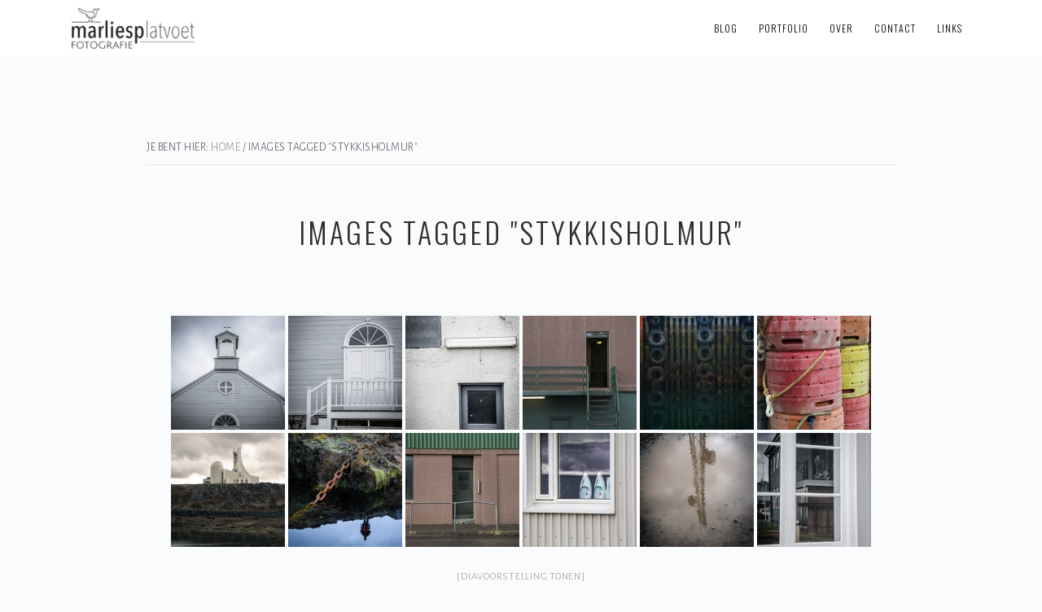

--- FILE ---
content_type: text/html; charset=UTF-8
request_url: https://www.marliesplatvoet.nl/ngg_tag/stykkisholmur
body_size: 17046
content:
<!DOCTYPE html>
<html lang="nl-NL">
<head >
<meta charset="UTF-8" />
<meta name="viewport" content="width=device-width, initial-scale=1" />
<meta name='robots' content='index, follow, max-image-preview:large, max-snippet:-1, max-video-preview:-1' />

	<!-- This site is optimized with the Yoast SEO plugin v26.8 - https://yoast.com/product/yoast-seo-wordpress/ -->
	<title>Stykkishólmur Archieven - Marlies Platvoet Fotografie</title>
	<link rel="canonical" href="https://www.marliesplatvoet.nl/ngg_tag/stykkisholmur" />
	<script type="application/ld+json" class="yoast-schema-graph">{"@context":"https://schema.org","@graph":[{"@type":"CollectionPage","@id":"https://www.marliesplatvoet.nl/ngg_tag/stykkisholmur","url":"https://www.marliesplatvoet.nl/ngg_tag/stykkisholmur","name":"Stykkishólmur Archieven - Marlies Platvoet Fotografie","isPartOf":{"@id":"https://www.marliesplatvoet.nl/#website"},"primaryImageOfPage":{"@id":"https://www.marliesplatvoet.nl/ngg_tag/stykkisholmur#primaryimage"},"image":{"@id":"https://www.marliesplatvoet.nl/ngg_tag/stykkisholmur#primaryimage"},"thumbnailUrl":"https://www.marliesplatvoet.nl/wp-content/themes/photocrati-theme/photocrati-gallery/image/album-placeholder-1.gif","inLanguage":"nl-NL"},{"@type":"ImageObject","inLanguage":"nl-NL","@id":"https://www.marliesplatvoet.nl/ngg_tag/stykkisholmur#primaryimage","url":"https://www.marliesplatvoet.nl/wp-content/themes/photocrati-theme/photocrati-gallery/image/album-placeholder-1.gif","contentUrl":"https://www.marliesplatvoet.nl/wp-content/themes/photocrati-theme/photocrati-gallery/image/album-placeholder-1.gif"},{"@type":"WebSite","@id":"https://www.marliesplatvoet.nl/#website","url":"https://www.marliesplatvoet.nl/","name":"Marlies Platvoet Fotografie","description":"Foto&#039;s van Marlies Platvoet","potentialAction":[{"@type":"SearchAction","target":{"@type":"EntryPoint","urlTemplate":"https://www.marliesplatvoet.nl/?s={search_term_string}"},"query-input":{"@type":"PropertyValueSpecification","valueRequired":true,"valueName":"search_term_string"}}],"inLanguage":"nl-NL"}]}</script>
	<!-- / Yoast SEO plugin. -->


<link rel='dns-prefetch' href='//cdn.jsdelivr.net' />
<link rel='dns-prefetch' href='//challenges.cloudflare.com' />
<link rel='dns-prefetch' href='//fonts.googleapis.com' />
<link rel='dns-prefetch' href='//maxcdn.bootstrapcdn.com' />
<link rel="alternate" type="application/rss+xml" title="Marlies Platvoet Fotografie &raquo; feed" href="https://www.marliesplatvoet.nl/feed" />
<link rel="alternate" type="application/rss+xml" title="Marlies Platvoet Fotografie &raquo; reacties feed" href="https://www.marliesplatvoet.nl/comments/feed" />
<link rel="alternate" type="application/rss+xml" title="Marlies Platvoet Fotografie &raquo; Stykkishólmur Afbeeldingstag feed" href="https://www.marliesplatvoet.nl/ngg_tag/stykkisholmur/feed" />
<link rel="alternate" title="oEmbed (JSON)" type="application/json+oembed" href="https://www.marliesplatvoet.nl/wp-json/oembed/1.0/embed?url" />
<link rel="alternate" title="oEmbed (XML)" type="text/xml+oembed" href="https://www.marliesplatvoet.nl/wp-json/oembed/1.0/embed?url&#038;format=xml" />
<style id='wp-img-auto-sizes-contain-inline-css' type='text/css'>
img:is([sizes=auto i],[sizes^="auto," i]){contain-intrinsic-size:3000px 1500px}
/*# sourceURL=wp-img-auto-sizes-contain-inline-css */
</style>
<link rel='stylesheet' id='imagely-rebel-css' href='https://www.marliesplatvoet.nl/wp-content/themes/imagely-rebel/style.css?ver=1.0.8' type='text/css' media='all' />
<style id='imagely-rebel-inline-css' type='text/css'>

		.site-header {background-color:  #ffffff; border-bottom: none; }
		.site-title a, 
		.site-title a:hover {color:  #2d2d2d;}
		.site-description {color:  #777777;}
		@media screen and (min-width:1024px) {
			.nav-primary {background-color:  #ffffff;}
		}
		.nav-primary .genesis-nav-menu a {color:  #020202;}
		.nav-primary .genesis-nav-menu a:hover, 
		.nav-primary .genesis-nav-menu a:active {color:  #7a7a7a;}
		@media screen and (min-width:1024px) {
			.genesis-nav-menu .sub-menu {background-color:  #ffffff;}
			.genesis-nav-menu .sub-menu a {border-color: #ffffff;}
			.genesis-nav-menu > li > ul::before {border-bottom-color: #ffffff;}
		}
		.nav-primary .genesis-nav-menu .sub-menu a,
		.site-header.transparent .nav-primary .genesis-nav-menu .sub-menu a {color:  #050505;}
		.nav-primary .genesis-nav-menu .sub-menu a:hover, 
		.nav-primary .genesis-nav-menu .sub-menu a:active,
		.site-header.transparent .nav-primary .genesis-nav-menu .sub-menu a:hover,
		.site-header.transparent .nav-primary .genesis-nav-menu .sub-menu a:active {color:  #727272;}
		@media only screen and (max-width: 1024px) {
			.site-header,
			.site-header.transparent,
			.nav-primary,
			.nav-primary .genesis-nav-menu .sub-menu,
			.nav-primary .responsive-menu, 
			.nav-primary .responsive-menu .sub-menu {background-color:  #ffffff;}
		}
		@media only screen and (max-width: 1024px) {
			.nav-primary .genesis-nav-menu a,
			.nav-primary .genesis-nav-menu .sub-menu a,
			.nav-primary .responsive-men a,
			.nav-primary .current-menu-item > a
			.site-header.transparent .nav-primary .genesis-nav-menu a,
			.site-header.transparent .nav-primary .genesis-nav-menu .sub-menu a,
			.site-header.transparent .responsive-menu a,
			.site-header.transparent .responsive-menu .sub-menu a,
			.responsive-menu-icon::before,
			.nav-primary .responsive-menu .menu-item-has-children::before {color:  #070707;}
		}
		@media only screen and (max-width: 1024px) {
			.nav-primary .genesis-nav-menu a:hover, 
			.nav-primary .genesis-nav-menu a:active,
			.nav-primary .genesis-nav-menu .sub-menu a:hover, 
			.nav-primary .genesis-nav-menu .sub-menu a:active,
			.nav-primary .responsive-menu a:hover,
			.nav-primary .responsive-menu .current-menu-item > a,
			.nav-primary .responsive-menu .sub-menu a:hover,
			.nav-primary .responsive-menu .sub-menu a:focus,
			.site-header.transparent .genesis-nav-menu a:hover, 
			.site-header.transparent .genesis-nav-menu a:active, 
			.site-header.transparent .genesis-nav-menu .sub-menu a:hover, 
			.site-header.transparent .genesis-nav-menu .sub-menu a:active {color:  #7f7f7f;}

			.site-header, 
			.site-header.transparent {border-bottom-color: #7f7f7f; }
		}
		a,
		.author-box a,
		.archive-description a,
		.sidebar a {color:  #848484;}
		a:hover, 
		a:focus,
		.author-box a:hover,
		.author-box a:focus,
		.archive-description a:hover,
		.archive-description a:focus,
		.sidebar a:hover,
		.sidebar a:focus {color:  #bababa;}
		.footer-widgets, 
		.site-footer {background-color:  #ffffff;}
		.footer-widgets .widget-title {color:  #020202;}
		.footer-widgets,
		.footer-widgets p, 
		.site-footer,
		.site-footer p {color:  #3d3d3d;}
		.footer-widgets a, 
		.footer-widgets .genesis-nav-menu a,
		.footer-widgets .entry-title a,
		.site-footer a,
		.site-footer .genesis-nav-menu a {color:  #848484;}
		.footer-widgets a:hover, 
		.footer-widgets a:active, 
		.footer-widgets .genesis-nav-menu a:active,
		.footer-widgets .genesis-nav-menu a:hover,
		.footer-widgets .entry-title a:hover,
  		.footer-widgets .entry-title a:focus,
		.site-footer a:hover, 
		.site-footer a:hover,
		.site-footer .genesis-nav-menu a:active,
		.site-footer .genesis-nav-menu a:hover {color:  #bfbfbf;}
		button,
		input[type="button"],
		input[type="reset"],
		input[type="submit"],
		.button,
		.content .widget .textwidget a.button,
		.entry-content a.button,
		.entry-content a.more-link,
		.footer-widgets button,
		.footer-widgets input[type="button"],
		.footer-widgets input[type="reset"],
		.footer-widgets input[type="submit"],
		.footer-widgets .button,
		.footer-widgets .entry-content a.more-link,
		.content .front-page-1 .widget a.button,
		.content .front-page-1 .widget .textwidget a.button,
		.front-page-1 button,
		.front-page-1 input[type="button"],
		.front-page-1 input[type="reset"],
		.front-page-1 input[type="submit"],
		.front-page-1 .entry-content a.button,
		.front-page-1 .entry-content a.more-link,
		.nav-primary li.highlight > a,
		.archive-pagination li a:hover,
		.archive-pagination li a:focus,
		.front-page .content .fa {background-color:  #dddddd;}
		button:hover,
		button:focus,
		input:hover[type="button"],
		input:focus[type="button"],
		input:hover[type="reset"],
		input:focus[type="reset"],
		input:hover[type="submit"],
		input:focus[type="submit"],
		.button:hover,
		.button:focus,
		.content .widget .textwidget a.button:hover,
		.content .widget .textwidget a.button:focus,
		.entry-content a.button:hover,
		.entry-content a.button:focus,
		.entry-content a.more-link:hover,
		.entry-content a.more-link:focus,
		.footer-widgets button:hover,
		.footer-widgets button:focus,
		.footer-widgets input:hover[type="button"],
		.footer-widgets input:focus[type="button"],
		.footer-widgets input:hover[type="reset"],
		.footer-widgets input:focus[type="reset"],
		.footer-widgets input:hover[type="submit"],
		.footer-widgets input:focus[type="submit"],
		.footer-widgets .button:hover,
		.footer-widgets .button:focus,
		.footer-widgets .entry-content a.more-link:hover,
		.footer-widgets .entry-content a.more-link:focus,
		.content .front-page-1 .widget a.button:hover,
		.content .front-page-1 .widget a.button:focus,
		.content .front-page-1 .widget .textwidget a.button:hover,
		.content .front-page-1 .widget .textwidget a.button:focus,
		.front-page-1 button:hover,
		.front-page-1 button:focus,
		.front-page-1 input:hover[type="button"],
		.front-page-1 input:focus[type="button"],
		.front-page-1 input:hover[type="reset"],
		.front-page-1 input:focus[type="reset"],
		.front-page-1 input:hover[type="submit"],
		.front-page-1 input:focus[type="submit"],
		.front-page-1 .entry-content a.button:hover,
		.front-page-1 .entry-content a.button:focus,
		.front-page-1 .entry-content a.more-link:hover,
		.front-page-1 .entry-content a.more-link:focus,
		.nav-primary li.highlight > a:hover,
		.nav-primary li.highlight > a:focus,
		.archive-pagination li a,
		.archive-pagination .active a {background-color:  #d1d1d1;}
/*# sourceURL=imagely-rebel-inline-css */
</style>
<style id='wp-emoji-styles-inline-css' type='text/css'>

	img.wp-smiley, img.emoji {
		display: inline !important;
		border: none !important;
		box-shadow: none !important;
		height: 1em !important;
		width: 1em !important;
		margin: 0 0.07em !important;
		vertical-align: -0.1em !important;
		background: none !important;
		padding: 0 !important;
	}
/*# sourceURL=wp-emoji-styles-inline-css */
</style>
<style id='wp-block-library-inline-css' type='text/css'>
:root{--wp-block-synced-color:#7a00df;--wp-block-synced-color--rgb:122,0,223;--wp-bound-block-color:var(--wp-block-synced-color);--wp-editor-canvas-background:#ddd;--wp-admin-theme-color:#007cba;--wp-admin-theme-color--rgb:0,124,186;--wp-admin-theme-color-darker-10:#006ba1;--wp-admin-theme-color-darker-10--rgb:0,107,160.5;--wp-admin-theme-color-darker-20:#005a87;--wp-admin-theme-color-darker-20--rgb:0,90,135;--wp-admin-border-width-focus:2px}@media (min-resolution:192dpi){:root{--wp-admin-border-width-focus:1.5px}}.wp-element-button{cursor:pointer}:root .has-very-light-gray-background-color{background-color:#eee}:root .has-very-dark-gray-background-color{background-color:#313131}:root .has-very-light-gray-color{color:#eee}:root .has-very-dark-gray-color{color:#313131}:root .has-vivid-green-cyan-to-vivid-cyan-blue-gradient-background{background:linear-gradient(135deg,#00d084,#0693e3)}:root .has-purple-crush-gradient-background{background:linear-gradient(135deg,#34e2e4,#4721fb 50%,#ab1dfe)}:root .has-hazy-dawn-gradient-background{background:linear-gradient(135deg,#faaca8,#dad0ec)}:root .has-subdued-olive-gradient-background{background:linear-gradient(135deg,#fafae1,#67a671)}:root .has-atomic-cream-gradient-background{background:linear-gradient(135deg,#fdd79a,#004a59)}:root .has-nightshade-gradient-background{background:linear-gradient(135deg,#330968,#31cdcf)}:root .has-midnight-gradient-background{background:linear-gradient(135deg,#020381,#2874fc)}:root{--wp--preset--font-size--normal:16px;--wp--preset--font-size--huge:42px}.has-regular-font-size{font-size:1em}.has-larger-font-size{font-size:2.625em}.has-normal-font-size{font-size:var(--wp--preset--font-size--normal)}.has-huge-font-size{font-size:var(--wp--preset--font-size--huge)}.has-text-align-center{text-align:center}.has-text-align-left{text-align:left}.has-text-align-right{text-align:right}.has-fit-text{white-space:nowrap!important}#end-resizable-editor-section{display:none}.aligncenter{clear:both}.items-justified-left{justify-content:flex-start}.items-justified-center{justify-content:center}.items-justified-right{justify-content:flex-end}.items-justified-space-between{justify-content:space-between}.screen-reader-text{border:0;clip-path:inset(50%);height:1px;margin:-1px;overflow:hidden;padding:0;position:absolute;width:1px;word-wrap:normal!important}.screen-reader-text:focus{background-color:#ddd;clip-path:none;color:#444;display:block;font-size:1em;height:auto;left:5px;line-height:normal;padding:15px 23px 14px;text-decoration:none;top:5px;width:auto;z-index:100000}html :where(.has-border-color){border-style:solid}html :where([style*=border-top-color]){border-top-style:solid}html :where([style*=border-right-color]){border-right-style:solid}html :where([style*=border-bottom-color]){border-bottom-style:solid}html :where([style*=border-left-color]){border-left-style:solid}html :where([style*=border-width]){border-style:solid}html :where([style*=border-top-width]){border-top-style:solid}html :where([style*=border-right-width]){border-right-style:solid}html :where([style*=border-bottom-width]){border-bottom-style:solid}html :where([style*=border-left-width]){border-left-style:solid}html :where(img[class*=wp-image-]){height:auto;max-width:100%}:where(figure){margin:0 0 1em}html :where(.is-position-sticky){--wp-admin--admin-bar--position-offset:var(--wp-admin--admin-bar--height,0px)}@media screen and (max-width:600px){html :where(.is-position-sticky){--wp-admin--admin-bar--position-offset:0px}}

/*# sourceURL=wp-block-library-inline-css */
</style><style id='global-styles-inline-css' type='text/css'>
:root{--wp--preset--aspect-ratio--square: 1;--wp--preset--aspect-ratio--4-3: 4/3;--wp--preset--aspect-ratio--3-4: 3/4;--wp--preset--aspect-ratio--3-2: 3/2;--wp--preset--aspect-ratio--2-3: 2/3;--wp--preset--aspect-ratio--16-9: 16/9;--wp--preset--aspect-ratio--9-16: 9/16;--wp--preset--color--black: #000000;--wp--preset--color--cyan-bluish-gray: #abb8c3;--wp--preset--color--white: #ffffff;--wp--preset--color--pale-pink: #f78da7;--wp--preset--color--vivid-red: #cf2e2e;--wp--preset--color--luminous-vivid-orange: #ff6900;--wp--preset--color--luminous-vivid-amber: #fcb900;--wp--preset--color--light-green-cyan: #7bdcb5;--wp--preset--color--vivid-green-cyan: #00d084;--wp--preset--color--pale-cyan-blue: #8ed1fc;--wp--preset--color--vivid-cyan-blue: #0693e3;--wp--preset--color--vivid-purple: #9b51e0;--wp--preset--gradient--vivid-cyan-blue-to-vivid-purple: linear-gradient(135deg,rgb(6,147,227) 0%,rgb(155,81,224) 100%);--wp--preset--gradient--light-green-cyan-to-vivid-green-cyan: linear-gradient(135deg,rgb(122,220,180) 0%,rgb(0,208,130) 100%);--wp--preset--gradient--luminous-vivid-amber-to-luminous-vivid-orange: linear-gradient(135deg,rgb(252,185,0) 0%,rgb(255,105,0) 100%);--wp--preset--gradient--luminous-vivid-orange-to-vivid-red: linear-gradient(135deg,rgb(255,105,0) 0%,rgb(207,46,46) 100%);--wp--preset--gradient--very-light-gray-to-cyan-bluish-gray: linear-gradient(135deg,rgb(238,238,238) 0%,rgb(169,184,195) 100%);--wp--preset--gradient--cool-to-warm-spectrum: linear-gradient(135deg,rgb(74,234,220) 0%,rgb(151,120,209) 20%,rgb(207,42,186) 40%,rgb(238,44,130) 60%,rgb(251,105,98) 80%,rgb(254,248,76) 100%);--wp--preset--gradient--blush-light-purple: linear-gradient(135deg,rgb(255,206,236) 0%,rgb(152,150,240) 100%);--wp--preset--gradient--blush-bordeaux: linear-gradient(135deg,rgb(254,205,165) 0%,rgb(254,45,45) 50%,rgb(107,0,62) 100%);--wp--preset--gradient--luminous-dusk: linear-gradient(135deg,rgb(255,203,112) 0%,rgb(199,81,192) 50%,rgb(65,88,208) 100%);--wp--preset--gradient--pale-ocean: linear-gradient(135deg,rgb(255,245,203) 0%,rgb(182,227,212) 50%,rgb(51,167,181) 100%);--wp--preset--gradient--electric-grass: linear-gradient(135deg,rgb(202,248,128) 0%,rgb(113,206,126) 100%);--wp--preset--gradient--midnight: linear-gradient(135deg,rgb(2,3,129) 0%,rgb(40,116,252) 100%);--wp--preset--font-size--small: 13px;--wp--preset--font-size--medium: 20px;--wp--preset--font-size--large: 36px;--wp--preset--font-size--x-large: 42px;--wp--preset--spacing--20: 0.44rem;--wp--preset--spacing--30: 0.67rem;--wp--preset--spacing--40: 1rem;--wp--preset--spacing--50: 1.5rem;--wp--preset--spacing--60: 2.25rem;--wp--preset--spacing--70: 3.38rem;--wp--preset--spacing--80: 5.06rem;--wp--preset--shadow--natural: 6px 6px 9px rgba(0, 0, 0, 0.2);--wp--preset--shadow--deep: 12px 12px 50px rgba(0, 0, 0, 0.4);--wp--preset--shadow--sharp: 6px 6px 0px rgba(0, 0, 0, 0.2);--wp--preset--shadow--outlined: 6px 6px 0px -3px rgb(255, 255, 255), 6px 6px rgb(0, 0, 0);--wp--preset--shadow--crisp: 6px 6px 0px rgb(0, 0, 0);}:where(.is-layout-flex){gap: 0.5em;}:where(.is-layout-grid){gap: 0.5em;}body .is-layout-flex{display: flex;}.is-layout-flex{flex-wrap: wrap;align-items: center;}.is-layout-flex > :is(*, div){margin: 0;}body .is-layout-grid{display: grid;}.is-layout-grid > :is(*, div){margin: 0;}:where(.wp-block-columns.is-layout-flex){gap: 2em;}:where(.wp-block-columns.is-layout-grid){gap: 2em;}:where(.wp-block-post-template.is-layout-flex){gap: 1.25em;}:where(.wp-block-post-template.is-layout-grid){gap: 1.25em;}.has-black-color{color: var(--wp--preset--color--black) !important;}.has-cyan-bluish-gray-color{color: var(--wp--preset--color--cyan-bluish-gray) !important;}.has-white-color{color: var(--wp--preset--color--white) !important;}.has-pale-pink-color{color: var(--wp--preset--color--pale-pink) !important;}.has-vivid-red-color{color: var(--wp--preset--color--vivid-red) !important;}.has-luminous-vivid-orange-color{color: var(--wp--preset--color--luminous-vivid-orange) !important;}.has-luminous-vivid-amber-color{color: var(--wp--preset--color--luminous-vivid-amber) !important;}.has-light-green-cyan-color{color: var(--wp--preset--color--light-green-cyan) !important;}.has-vivid-green-cyan-color{color: var(--wp--preset--color--vivid-green-cyan) !important;}.has-pale-cyan-blue-color{color: var(--wp--preset--color--pale-cyan-blue) !important;}.has-vivid-cyan-blue-color{color: var(--wp--preset--color--vivid-cyan-blue) !important;}.has-vivid-purple-color{color: var(--wp--preset--color--vivid-purple) !important;}.has-black-background-color{background-color: var(--wp--preset--color--black) !important;}.has-cyan-bluish-gray-background-color{background-color: var(--wp--preset--color--cyan-bluish-gray) !important;}.has-white-background-color{background-color: var(--wp--preset--color--white) !important;}.has-pale-pink-background-color{background-color: var(--wp--preset--color--pale-pink) !important;}.has-vivid-red-background-color{background-color: var(--wp--preset--color--vivid-red) !important;}.has-luminous-vivid-orange-background-color{background-color: var(--wp--preset--color--luminous-vivid-orange) !important;}.has-luminous-vivid-amber-background-color{background-color: var(--wp--preset--color--luminous-vivid-amber) !important;}.has-light-green-cyan-background-color{background-color: var(--wp--preset--color--light-green-cyan) !important;}.has-vivid-green-cyan-background-color{background-color: var(--wp--preset--color--vivid-green-cyan) !important;}.has-pale-cyan-blue-background-color{background-color: var(--wp--preset--color--pale-cyan-blue) !important;}.has-vivid-cyan-blue-background-color{background-color: var(--wp--preset--color--vivid-cyan-blue) !important;}.has-vivid-purple-background-color{background-color: var(--wp--preset--color--vivid-purple) !important;}.has-black-border-color{border-color: var(--wp--preset--color--black) !important;}.has-cyan-bluish-gray-border-color{border-color: var(--wp--preset--color--cyan-bluish-gray) !important;}.has-white-border-color{border-color: var(--wp--preset--color--white) !important;}.has-pale-pink-border-color{border-color: var(--wp--preset--color--pale-pink) !important;}.has-vivid-red-border-color{border-color: var(--wp--preset--color--vivid-red) !important;}.has-luminous-vivid-orange-border-color{border-color: var(--wp--preset--color--luminous-vivid-orange) !important;}.has-luminous-vivid-amber-border-color{border-color: var(--wp--preset--color--luminous-vivid-amber) !important;}.has-light-green-cyan-border-color{border-color: var(--wp--preset--color--light-green-cyan) !important;}.has-vivid-green-cyan-border-color{border-color: var(--wp--preset--color--vivid-green-cyan) !important;}.has-pale-cyan-blue-border-color{border-color: var(--wp--preset--color--pale-cyan-blue) !important;}.has-vivid-cyan-blue-border-color{border-color: var(--wp--preset--color--vivid-cyan-blue) !important;}.has-vivid-purple-border-color{border-color: var(--wp--preset--color--vivid-purple) !important;}.has-vivid-cyan-blue-to-vivid-purple-gradient-background{background: var(--wp--preset--gradient--vivid-cyan-blue-to-vivid-purple) !important;}.has-light-green-cyan-to-vivid-green-cyan-gradient-background{background: var(--wp--preset--gradient--light-green-cyan-to-vivid-green-cyan) !important;}.has-luminous-vivid-amber-to-luminous-vivid-orange-gradient-background{background: var(--wp--preset--gradient--luminous-vivid-amber-to-luminous-vivid-orange) !important;}.has-luminous-vivid-orange-to-vivid-red-gradient-background{background: var(--wp--preset--gradient--luminous-vivid-orange-to-vivid-red) !important;}.has-very-light-gray-to-cyan-bluish-gray-gradient-background{background: var(--wp--preset--gradient--very-light-gray-to-cyan-bluish-gray) !important;}.has-cool-to-warm-spectrum-gradient-background{background: var(--wp--preset--gradient--cool-to-warm-spectrum) !important;}.has-blush-light-purple-gradient-background{background: var(--wp--preset--gradient--blush-light-purple) !important;}.has-blush-bordeaux-gradient-background{background: var(--wp--preset--gradient--blush-bordeaux) !important;}.has-luminous-dusk-gradient-background{background: var(--wp--preset--gradient--luminous-dusk) !important;}.has-pale-ocean-gradient-background{background: var(--wp--preset--gradient--pale-ocean) !important;}.has-electric-grass-gradient-background{background: var(--wp--preset--gradient--electric-grass) !important;}.has-midnight-gradient-background{background: var(--wp--preset--gradient--midnight) !important;}.has-small-font-size{font-size: var(--wp--preset--font-size--small) !important;}.has-medium-font-size{font-size: var(--wp--preset--font-size--medium) !important;}.has-large-font-size{font-size: var(--wp--preset--font-size--large) !important;}.has-x-large-font-size{font-size: var(--wp--preset--font-size--x-large) !important;}
/*# sourceURL=global-styles-inline-css */
</style>

<style id='classic-theme-styles-inline-css' type='text/css'>
/*! This file is auto-generated */
.wp-block-button__link{color:#fff;background-color:#32373c;border-radius:9999px;box-shadow:none;text-decoration:none;padding:calc(.667em + 2px) calc(1.333em + 2px);font-size:1.125em}.wp-block-file__button{background:#32373c;color:#fff;text-decoration:none}
/*# sourceURL=/wp-includes/css/classic-themes.min.css */
</style>
<link rel='stylesheet' id='contact-form-7-css' href='https://www.marliesplatvoet.nl/wp-content/plugins/contact-form-7/includes/css/styles.css?ver=6.1.4' type='text/css' media='all' />
<link rel='stylesheet' id='photocrati-nextgen_pro_lightbox-0-css' href='https://www.marliesplatvoet.nl/wp-content/plugins/nextgen-gallery-pro/static/Lightbox/style.css?ver=4.0.4' type='text/css' media='all' />
<link rel='stylesheet' id='photocrati-nextgen_pro_lightbox-1-css' href='https://www.marliesplatvoet.nl/wp-content/plugins/nextgen-gallery-pro/static/Lightbox/theme/galleria.nextgen_pro_lightbox.css?ver=4.0.4' type='text/css' media='all' />
<link rel='stylesheet' id='ngg_trigger_buttons-css' href='https://www.marliesplatvoet.nl/wp-content/plugins/nextgen-gallery/static/GalleryDisplay/trigger_buttons.css?ver=4.0.4' type='text/css' media='all' />
<link rel='stylesheet' id='fontawesome_v4_shim_style-css' href='https://www.marliesplatvoet.nl/wp-content/plugins/nextgen-gallery/static/FontAwesome/css/v4-shims.min.css?ver=6.9' type='text/css' media='all' />
<link rel='stylesheet' id='fontawesome-css' href='https://www.marliesplatvoet.nl/wp-content/plugins/nextgen-gallery/static/FontAwesome/css/all.min.css?ver=6.9' type='text/css' media='all' />
<link rel='stylesheet' id='ngg-pro-add-to-cart-css' href='https://www.marliesplatvoet.nl/wp-content/plugins/nextgen-gallery-pro/static/Commerce/AddToCartSidebar/style.css?ver=3.99.0' type='text/css' media='all' />
<link rel='stylesheet' id='animations.css-css' href='https://www.marliesplatvoet.nl/wp-content/plugins/nextgen-gallery-pro/static/Display/Animations/animate.min.css?ver=4.1.1' type='text/css' media='all' />
<link rel='stylesheet' id='nextgen_pagination_style-css' href='https://www.marliesplatvoet.nl/wp-content/plugins/nextgen-gallery/static/GalleryDisplay/pagination_style.css?ver=4.0.4' type='text/css' media='all' />
<link rel='stylesheet' id='nextgen_basic_thumbnails_style-css' href='https://www.marliesplatvoet.nl/wp-content/plugins/nextgen-gallery/static/Thumbnails/nextgen_basic_thumbnails.css?ver=4.0.4' type='text/css' media='all' />
<link rel='stylesheet' id='photocrati-image_protection-css-css' href='https://www.marliesplatvoet.nl/wp-content/plugins/nextgen-gallery-pro/static/Display/ImageProtection/style.css?ver=2.2.0' type='text/css' media='all' />
<link rel='stylesheet' id='google-fonts-css' href='//fonts.googleapis.com/css?family=Quattrocento%3A400%2C700%7COswald%3A300%2C400%2C700&#038;ver=1.0.8' type='text/css' media='all' />
<link rel='stylesheet' id='font-awesome-css' href='//maxcdn.bootstrapcdn.com/font-awesome/latest/css/font-awesome.min.css?ver=6.9' type='text/css' media='all' />
<link rel='stylesheet' id='yarpp-thumbnails-css' href='https://www.marliesplatvoet.nl/wp-content/plugins/yet-another-related-posts-plugin/style/styles_thumbnails.css?ver=5.30.11' type='text/css' media='all' />
<style id='yarpp-thumbnails-inline-css' type='text/css'>
.yarpp-thumbnails-horizontal .yarpp-thumbnail {width: 210px;height: 250px;margin: 5px;margin-left: 0px;}.yarpp-thumbnail > img, .yarpp-thumbnail-default {width: 200px;height: 200px;margin: 5px;}.yarpp-thumbnails-horizontal .yarpp-thumbnail-title {margin: 7px;margin-top: 0px;width: 200px;}.yarpp-thumbnail-default > img {min-height: 200px;min-width: 200px;}
/*# sourceURL=yarpp-thumbnails-inline-css */
</style>
<script type="text/javascript" src="https://www.marliesplatvoet.nl/wp-includes/js/jquery/jquery.min.js?ver=3.7.1" id="jquery-core-js"></script>
<script type="text/javascript" src="https://www.marliesplatvoet.nl/wp-includes/js/jquery/jquery-migrate.min.js?ver=3.4.1" id="jquery-migrate-js"></script>
<script type="text/javascript" id="photocrati_ajax-js-extra">
/* <![CDATA[ */
var photocrati_ajax = {"url":"https://www.marliesplatvoet.nl/index.php?photocrati_ajax=1","rest_url":"https://www.marliesplatvoet.nl/wp-json/","wp_home_url":"https://www.marliesplatvoet.nl","wp_site_url":"https://www.marliesplatvoet.nl","wp_root_url":"https://www.marliesplatvoet.nl","wp_plugins_url":"https://www.marliesplatvoet.nl/wp-content/plugins","wp_content_url":"https://www.marliesplatvoet.nl/wp-content","wp_includes_url":"https://www.marliesplatvoet.nl/wp-includes/","ngg_param_slug":"fotos","rest_nonce":"bfebb56c4e"};
//# sourceURL=photocrati_ajax-js-extra
/* ]]> */
</script>
<script type="text/javascript" src="https://www.marliesplatvoet.nl/wp-content/plugins/nextgen-gallery/static/Legacy/ajax.min.js?ver=4.0.4" id="photocrati_ajax-js"></script>
<script type="text/javascript" src="https://www.marliesplatvoet.nl/wp-content/plugins/nextgen-gallery/static/FontAwesome/js/v4-shims.min.js?ver=5.3.1" id="fontawesome_v4_shim-js"></script>
<script type="text/javascript" defer crossorigin="anonymous" data-auto-replace-svg="false" data-keep-original-source="false" data-search-pseudo-elements src="https://www.marliesplatvoet.nl/wp-content/plugins/nextgen-gallery/static/FontAwesome/js/all.min.js?ver=5.3.1" id="fontawesome-js"></script>
<script type="text/javascript" src="https://cdn.jsdelivr.net/npm/js-cookie@2.2.0/src/js.cookie.min.js?ver=2.2.0" id="js-cookie-js"></script>
<script type="text/javascript" src="https://www.marliesplatvoet.nl/wp-content/plugins/nextgen-gallery-pro/static/Commerce/lib/sprintf.js?ver=3.99.0" id="sprintf-js"></script>
<script type="text/javascript" src="https://www.marliesplatvoet.nl/wp-content/plugins/nextgen-gallery-pro/static/DisplayTypes/Galleria/galleria-1.6.1.js?ver=1.6.1" id="ngg_galleria-js"></script>
<script type="text/javascript" src="https://www.marliesplatvoet.nl/wp-content/plugins/nextgen-gallery-pro/static/DisplayTypes/Galleria/ngg_galleria.js?ver=4.0.2" id="ngg_galleria_init-js"></script>
<script type="text/javascript" src="https://www.marliesplatvoet.nl/wp-content/plugins/nextgen-gallery/static/Thumbnails/nextgen_basic_thumbnails.js?ver=4.0.4" id="nextgen_basic_thumbnails_script-js"></script>
<script type="text/javascript" src="https://www.marliesplatvoet.nl/wp-content/plugins/nextgen-gallery-pro/static/Display/ImageProtection/pressure.js?ver=4.0.2" id="pressure-js"></script>
<script type="text/javascript" id="photocrati-image_protection-js-js-extra">
/* <![CDATA[ */
var photocrati_image_protection_global = {"enabled":"0"};
//# sourceURL=photocrati-image_protection-js-js-extra
/* ]]> */
</script>
<script type="text/javascript" src="https://www.marliesplatvoet.nl/wp-content/plugins/nextgen-gallery-pro/static/Display/ImageProtection/main.js?ver=2.2.0" id="photocrati-image_protection-js-js"></script>
<link rel="https://api.w.org/" href="https://www.marliesplatvoet.nl/wp-json/" /><link rel="alternate" title="JSON" type="application/json" href="https://www.marliesplatvoet.nl/wp-json/wp/v2/posts/0" /><link rel="EditURI" type="application/rsd+xml" title="RSD" href="https://www.marliesplatvoet.nl/xmlrpc.php?rsd" />
<link id='MediaRSS' rel='alternate' type='application/rss+xml' title='NextGEN Gallery RSS Feed' href='https://www.marliesplatvoet.nl/wp-content/plugins/nextgen-gallery/src/Legacy/xml/media-rss.php' />
<!-- Global site tag (gtag.js) - Google Analytics -->
<script async src="https://www.googletagmanager.com/gtag/js?id=UA-1732637-57"></script>
<script>
  window.dataLayer = window.dataLayer || [];
  function gtag(){dataLayer.push(arguments);}
  gtag('js', new Date());

  gtag('config', 'UA-1732637-57');
</script><style type="text/css">.site-title a { background: url(https://www.marliesplatvoet.nl/wp-content/uploads/2019/08/cropped-marliesplatvoet-logo-rebel-2.png) no-repeat !important; }</style>
<link rel="icon" href="https://www.marliesplatvoet.nl/wp-content/uploads/2019/09/cropped-favicon-groot-32x32.png" sizes="32x32" />
<link rel="icon" href="https://www.marliesplatvoet.nl/wp-content/uploads/2019/09/cropped-favicon-groot-192x192.png" sizes="192x192" />
<link rel="apple-touch-icon" href="https://www.marliesplatvoet.nl/wp-content/uploads/2019/09/cropped-favicon-groot-180x180.png" />
<meta name="msapplication-TileImage" content="https://www.marliesplatvoet.nl/wp-content/uploads/2019/09/cropped-favicon-groot-270x270.png" />
		<style type="text/css" id="wp-custom-css">
			@import url('https://fonts.googleapis.com/css?family=Alegreya+Sans:300');

body { font-family: 'Alegreya Sans', sans-serif; font-weight:300; }
.genesis-nav-menu, h1, h2, h3, h4, h5, h6 { font-weight: 300; }
.front-page-1 .widget-area {
	background-color: rgba(0, 0, 0, 0);}
.site-header.transparent { background-color: rgba(0, 0, 0, 0.12); }
.entry-categories, .entry-tags, .imagely-featured-image .content > .entry .entry-meta a {color: #999;}
.imagely-featured-image .content > .entry .entry-meta a:hover {color: #999;}
.entry-content a { text-decoration: underline; color: #999; }
.caption_link a {text-decoration: none;}
.pb12 {padding-bottom:20px;}
.formtext {color:grey;}
.crp_related .crp_title {
background-color: rgba(0, 0, 0, 0.3); font-size: 0.8em;}
.crp_related li {	margin: 0 25px 25px 0 !important; }
.site-footer .genesis-nav-menu a { text-transform: none; font-size: 1em; }
@media(min-width: 1024px){.home .site-title a { background: url(https://www.marliesplatvoet.nl/wp-content/uploads/2023/10/logo-marliesplatvoet-wit.png) no-repeat !important;
	background-position: left center !important;
  background-size: contain !important;
  display: inline;
  float: left;
  height: 62px;
  margin: 0;
  padding: 0;
  width: 496px;
}}
@media(max-width: 414px) {
.imagely-grid .content .entry {
height: 260px !important;
}}
@media (min-width: 640px) and (max-width: 1024px)  and (orientation : landscape)   {.featuredpost.featured-align-none .entry { height: 170px !important; width: 20% !important; }}
@media (min-width: 640px) and (max-width: 1024px)  and (orientation : portrait)   {.featuredpost.featured-align-none .entry { height: 150px !important; width: 20% !important; }}
@media (min-width: 320px) and (max-width: 639px)  and (orientation : landscape)   {.featuredpost.featured-align-none .entry { height: 110px !important; width: 20% !important; }}
.featuredpost.featured-align-none .entry{
background-color: #ffffff !important;
background-image: radial-gradient(#fff, #fff) !important;}
.entry-time {display: none;}
.yarpp-related .yarpp-thumbnail-title { font-family: 'Oswald', sans-serif; font-weight: 300 !important; font-size: 80% !important; }
.yarpp-related h3 { font-weight: 300 !important; letter-spacing: 2px; padding: 25px 0 15px !important; }
.yarpp-thumbnails-horizontal .yarpp-thumbnail { border: 0!important; }		</style>
		<link rel='stylesheet' id='yarppRelatedCss-css' href='https://www.marliesplatvoet.nl/wp-content/plugins/yet-another-related-posts-plugin/style/related.css?ver=5.30.11' type='text/css' media='all' />
</head>
<body class="wp-singular -template-default page page-id- wp-theme-genesis wp-child-theme-imagely-rebel custom-header header-image header-full-width full-width-content genesis-breadcrumbs-visible genesis-footer-widgets-visible"><div class="site-container"><ul class="genesis-skip-link"><li><a href="#genesis-nav-primary" class="screen-reader-shortcut"> Spring naar de hoofdnavigatie</a></li><li><a href="#genesis-content" class="screen-reader-shortcut"> Door naar de hoofd inhoud</a></li><li><a href="#genesis-footer-widgets" class="screen-reader-shortcut"> Spring naar de voettekst</a></li></ul><header class="site-header"><div class="wrap"><div class="title-area"><p class="site-title"><a href="https://www.marliesplatvoet.nl/">Marlies Platvoet Fotografie</a></p><p class="site-description">Foto&#039;s van Marlies Platvoet</p></div><nav class="nav-primary" aria-label="Hoofd" id="genesis-nav-primary"><div class="wrap"><ul id="menu-main" class="menu genesis-nav-menu menu-primary"><li id="menu-item-9006" class="menu-item menu-item-type-post_type menu-item-object-page menu-item-9006"><a href="https://www.marliesplatvoet.nl/blog"><span >Blog</span></a></li>
<li id="menu-item-370" class="menu-item menu-item-type-post_type menu-item-object-page menu-item-has-children menu-item-370"><a href="https://www.marliesplatvoet.nl/fotografie"><span >Portfolio</span></a>
<ul class="sub-menu">
	<li id="menu-item-376" class="menu-item menu-item-type-post_type menu-item-object-page menu-item-376"><a href="https://www.marliesplatvoet.nl/fotografie/architectuur"><span >Architectuur</span></a></li>
	<li id="menu-item-372" class="menu-item menu-item-type-post_type menu-item-object-page menu-item-372"><a href="https://www.marliesplatvoet.nl/fotografie/dieren"><span >Dieren</span></a></li>
	<li id="menu-item-1977" class="menu-item menu-item-type-post_type menu-item-object-page menu-item-1977"><a href="https://www.marliesplatvoet.nl/fotografie/finland"><span >Bruine beren in Finland</span></a></li>
	<li id="menu-item-772" class="menu-item menu-item-type-post_type menu-item-object-page menu-item-772"><a href="https://www.marliesplatvoet.nl/fotografie/ijsland"><span >IJsland</span></a></li>
	<li id="menu-item-10596" class="menu-item menu-item-type-post_type menu-item-object-page menu-item-10596"><a href="https://www.marliesplatvoet.nl/fotografie/tanzania"><span >Tanzania</span></a></li>
	<li id="menu-item-424" class="menu-item menu-item-type-post_type menu-item-object-page menu-item-424"><a href="https://www.marliesplatvoet.nl/fotografie/helgoland"><span >Helgoland en Düne</span></a></li>
	<li id="menu-item-374" class="menu-item menu-item-type-post_type menu-item-object-page menu-item-374"><a href="https://www.marliesplatvoet.nl/fotografie/parijs"><span >Parijs</span></a></li>
	<li id="menu-item-956" class="menu-item menu-item-type-post_type menu-item-object-page menu-item-956"><a href="https://www.marliesplatvoet.nl/fotografie/urban"><span >Urban</span></a></li>
	<li id="menu-item-373" class="menu-item menu-item-type-post_type menu-item-object-page menu-item-373"><a href="https://www.marliesplatvoet.nl/fotografie/sport"><span >Sport</span></a></li>
	<li id="menu-item-2078" class="menu-item menu-item-type-post_type menu-item-object-page menu-item-2078"><a href="https://www.marliesplatvoet.nl/fotografie/vogels"><span >Vogels</span></a></li>
	<li id="menu-item-684" class="menu-item menu-item-type-post_type menu-item-object-page menu-item-684"><a href="https://www.marliesplatvoet.nl/fotografie/weidevogels"><span >Weidevogels</span></a></li>
	<li id="menu-item-377" class="menu-item menu-item-type-post_type menu-item-object-page menu-item-377"><a href="https://www.marliesplatvoet.nl/fotografie/weespers-aan-de-wand"><span >Weespers aan de Wand</span></a></li>
</ul>
</li>
<li id="menu-item-369" class="menu-item menu-item-type-post_type menu-item-object-page menu-item-369"><a href="https://www.marliesplatvoet.nl/over"><span >Over</span></a></li>
<li id="menu-item-368" class="menu-item menu-item-type-post_type menu-item-object-page menu-item-368"><a href="https://www.marliesplatvoet.nl/contact"><span >Contact</span></a></li>
<li id="menu-item-1516" class="menu-item menu-item-type-custom menu-item-object-custom menu-item-1516"><a href="https://www.marliesplatvoet.nl/links/fotografie.html"><span >Links</span></a></li>
</ul></div></nav></div></header><div class="site-inner"><div class="content-sidebar-wrap"><main class="content" id="genesis-content"><div class="breadcrumb">Je bent hier: <span class="breadcrumb-link-wrap"><a class="breadcrumb-link" href="https://www.marliesplatvoet.nl/"><span class="breadcrumb-link-text-wrap">Home</span></a><meta ></span> <span aria-label="breadcrumb separator">/</span> Images tagged &quot;stykkisholmur&quot;</div><article class="post-0 page type-page status-publish entry" aria-label="Images tagged &quot;stykkisholmur&quot;"><header class="entry-header"><h1 class="entry-title">Images tagged &quot;stykkisholmur&quot;</h1>
</header><div class="entry-content"><!-- default-view.php -->
<div
	class="ngg-galleryoverview default-view
	 ngg-ajax-pagination-none	"
	id="ngg-gallery-6772f83dbbc0f34e8d64f62ae0ed9106-1">

		<!-- Thumbnails -->
				<div id="ngg-image-0" class="ngg-gallery-thumbnail-box
											"
			>
						<div class="ngg-gallery-thumbnail">
			<a href="https://www.marliesplatvoet.nl/wp-content/gallery/stykkisholmur/stykkisholmur-9536.jpg"
				title=""
				data-src="https://www.marliesplatvoet.nl/wp-content/gallery/stykkisholmur/stykkisholmur-9536.jpg"
				data-thumbnail="https://www.marliesplatvoet.nl/wp-content/gallery/stykkisholmur/thumbs/thumbs_stykkisholmur-9536.jpg"
				data-image-id="583"
				data-title="Houten kerkje in Stykkishólmur"
				data-description=""
				data-image-slug="stykkisholmur-9536"
				class='nextgen_pro_lightbox' data-nplmodal-gallery-id='6772f83dbbc0f34e8d64f62ae0ed9106' data-ngg-protect="1">
				<img
					title="Houten kerkje in Stykkishólmur"
					alt="Houten kerkje in Stykkishólmur"
					src="https://www.marliesplatvoet.nl/wp-content/gallery/stykkisholmur/thumbs/thumbs_stykkisholmur-9536.jpg"
					width="140"
					height="140"
					style="max-width:100%;"
				/>
			</a>
		</div>
							</div>
			
				<div id="ngg-image-1" class="ngg-gallery-thumbnail-box
											"
			>
						<div class="ngg-gallery-thumbnail">
			<a href="https://www.marliesplatvoet.nl/wp-content/gallery/stykkisholmur/stykkisholmur-9539.jpg"
				title=""
				data-src="https://www.marliesplatvoet.nl/wp-content/gallery/stykkisholmur/stykkisholmur-9539.jpg"
				data-thumbnail="https://www.marliesplatvoet.nl/wp-content/gallery/stykkisholmur/thumbs/thumbs_stykkisholmur-9539.jpg"
				data-image-id="584"
				data-title="Stykkishólmur"
				data-description=""
				data-image-slug="stykkisholmur-9539"
				class='nextgen_pro_lightbox' data-nplmodal-gallery-id='6772f83dbbc0f34e8d64f62ae0ed9106' data-ngg-protect="1">
				<img
					title="Stykkishólmur"
					alt="Stykkishólmur"
					src="https://www.marliesplatvoet.nl/wp-content/gallery/stykkisholmur/thumbs/thumbs_stykkisholmur-9539.jpg"
					width="140"
					height="140"
					style="max-width:100%;"
				/>
			</a>
		</div>
							</div>
			
				<div id="ngg-image-2" class="ngg-gallery-thumbnail-box
											"
			>
						<div class="ngg-gallery-thumbnail">
			<a href="https://www.marliesplatvoet.nl/wp-content/gallery/stykkisholmur/stykkisholmur-9558.jpg"
				title=""
				data-src="https://www.marliesplatvoet.nl/wp-content/gallery/stykkisholmur/stykkisholmur-9558.jpg"
				data-thumbnail="https://www.marliesplatvoet.nl/wp-content/gallery/stykkisholmur/thumbs/thumbs_stykkisholmur-9558.jpg"
				data-image-id="585"
				data-title="Stykkishólmur"
				data-description=""
				data-image-slug="stykkisholmur-9558"
				class='nextgen_pro_lightbox' data-nplmodal-gallery-id='6772f83dbbc0f34e8d64f62ae0ed9106' data-ngg-protect="1">
				<img
					title="Stykkishólmur"
					alt="Stykkishólmur"
					src="https://www.marliesplatvoet.nl/wp-content/gallery/stykkisholmur/thumbs/thumbs_stykkisholmur-9558.jpg"
					width="140"
					height="140"
					style="max-width:100%;"
				/>
			</a>
		</div>
							</div>
			
				<div id="ngg-image-3" class="ngg-gallery-thumbnail-box
											"
			>
						<div class="ngg-gallery-thumbnail">
			<a href="https://www.marliesplatvoet.nl/wp-content/gallery/stykkisholmur/stykkisholmur-9589.jpg"
				title=""
				data-src="https://www.marliesplatvoet.nl/wp-content/gallery/stykkisholmur/stykkisholmur-9589.jpg"
				data-thumbnail="https://www.marliesplatvoet.nl/wp-content/gallery/stykkisholmur/thumbs/thumbs_stykkisholmur-9589.jpg"
				data-image-id="586"
				data-title="Stykkishólmur"
				data-description=""
				data-image-slug="stykkisholmur-9589"
				class='nextgen_pro_lightbox' data-nplmodal-gallery-id='6772f83dbbc0f34e8d64f62ae0ed9106' data-ngg-protect="1">
				<img
					title="Stykkishólmur"
					alt="Stykkishólmur"
					src="https://www.marliesplatvoet.nl/wp-content/gallery/stykkisholmur/thumbs/thumbs_stykkisholmur-9589.jpg"
					width="140"
					height="140"
					style="max-width:100%;"
				/>
			</a>
		</div>
							</div>
			
				<div id="ngg-image-4" class="ngg-gallery-thumbnail-box
											"
			>
						<div class="ngg-gallery-thumbnail">
			<a href="https://www.marliesplatvoet.nl/wp-content/gallery/stykkisholmur/stykkisholmur-haven-9516.jpg"
				title=""
				data-src="https://www.marliesplatvoet.nl/wp-content/gallery/stykkisholmur/stykkisholmur-haven-9516.jpg"
				data-thumbnail="https://www.marliesplatvoet.nl/wp-content/gallery/stykkisholmur/thumbs/thumbs_stykkisholmur-haven-9516.jpg"
				data-image-id="587"
				data-title="Haven Stykkishólmur"
				data-description=""
				data-image-slug="stykkisholmur-haven-9516"
				class='nextgen_pro_lightbox' data-nplmodal-gallery-id='6772f83dbbc0f34e8d64f62ae0ed9106' data-ngg-protect="1">
				<img
					title="Haven Stykkishólmur"
					alt="Haven Stykkishólmur"
					src="https://www.marliesplatvoet.nl/wp-content/gallery/stykkisholmur/thumbs/thumbs_stykkisholmur-haven-9516.jpg"
					width="140"
					height="140"
					style="max-width:100%;"
				/>
			</a>
		</div>
							</div>
			
				<div id="ngg-image-5" class="ngg-gallery-thumbnail-box
											"
			>
						<div class="ngg-gallery-thumbnail">
			<a href="https://www.marliesplatvoet.nl/wp-content/gallery/stykkisholmur/stykkisholmur-haven-9531.jpg"
				title=""
				data-src="https://www.marliesplatvoet.nl/wp-content/gallery/stykkisholmur/stykkisholmur-haven-9531.jpg"
				data-thumbnail="https://www.marliesplatvoet.nl/wp-content/gallery/stykkisholmur/thumbs/thumbs_stykkisholmur-haven-9531.jpg"
				data-image-id="588"
				data-title="Haven Stykkishólmur"
				data-description=""
				data-image-slug="stykkisholmur-haven-9531"
				class='nextgen_pro_lightbox' data-nplmodal-gallery-id='6772f83dbbc0f34e8d64f62ae0ed9106' data-ngg-protect="1">
				<img
					title="Haven Stykkishólmur"
					alt="Haven Stykkishólmur"
					src="https://www.marliesplatvoet.nl/wp-content/gallery/stykkisholmur/thumbs/thumbs_stykkisholmur-haven-9531.jpg"
					width="140"
					height="140"
					style="max-width:100%;"
				/>
			</a>
		</div>
							</div>
			
				<div id="ngg-image-6" class="ngg-gallery-thumbnail-box
											"
			>
						<div class="ngg-gallery-thumbnail">
			<a href="https://www.marliesplatvoet.nl/wp-content/gallery/stykkisholmur/stykkisholmur-kerk-9566.jpg"
				title=""
				data-src="https://www.marliesplatvoet.nl/wp-content/gallery/stykkisholmur/stykkisholmur-kerk-9566.jpg"
				data-thumbnail="https://www.marliesplatvoet.nl/wp-content/gallery/stykkisholmur/thumbs/thumbs_stykkisholmur-kerk-9566.jpg"
				data-image-id="589"
				data-title="Kerk van Stykkishólmur"
				data-description=""
				data-image-slug="stykkisholmur-kerk-9566"
				class='nextgen_pro_lightbox' data-nplmodal-gallery-id='6772f83dbbc0f34e8d64f62ae0ed9106' data-ngg-protect="1">
				<img
					title="Kerk van Stykkishólmur"
					alt="Kerk van Stykkishólmur"
					src="https://www.marliesplatvoet.nl/wp-content/gallery/stykkisholmur/thumbs/thumbs_stykkisholmur-kerk-9566.jpg"
					width="140"
					height="140"
					style="max-width:100%;"
				/>
			</a>
		</div>
							</div>
			
				<div id="ngg-image-7" class="ngg-gallery-thumbnail-box
											"
			>
						<div class="ngg-gallery-thumbnail">
			<a href="https://www.marliesplatvoet.nl/wp-content/gallery/stykkisholmur/stykkisholmur-urban-9505.jpg"
				title=""
				data-src="https://www.marliesplatvoet.nl/wp-content/gallery/stykkisholmur/stykkisholmur-urban-9505.jpg"
				data-thumbnail="https://www.marliesplatvoet.nl/wp-content/gallery/stykkisholmur/thumbs/thumbs_stykkisholmur-urban-9505.jpg"
				data-image-id="590"
				data-title="Stykkishólmur"
				data-description=""
				data-image-slug="stykkisholmur-urban-9505"
				class='nextgen_pro_lightbox' data-nplmodal-gallery-id='6772f83dbbc0f34e8d64f62ae0ed9106' data-ngg-protect="1">
				<img
					title="Stykkishólmur"
					alt="Stykkishólmur"
					src="https://www.marliesplatvoet.nl/wp-content/gallery/stykkisholmur/thumbs/thumbs_stykkisholmur-urban-9505.jpg"
					width="140"
					height="140"
					style="max-width:100%;"
				/>
			</a>
		</div>
							</div>
			
				<div id="ngg-image-8" class="ngg-gallery-thumbnail-box
											"
			>
						<div class="ngg-gallery-thumbnail">
			<a href="https://www.marliesplatvoet.nl/wp-content/gallery/stykkisholmur/stykkisholmur-urban-9551.jpg"
				title=""
				data-src="https://www.marliesplatvoet.nl/wp-content/gallery/stykkisholmur/stykkisholmur-urban-9551.jpg"
				data-thumbnail="https://www.marliesplatvoet.nl/wp-content/gallery/stykkisholmur/thumbs/thumbs_stykkisholmur-urban-9551.jpg"
				data-image-id="591"
				data-title="Stykkishólmur"
				data-description=""
				data-image-slug="stykkisholmur-urban-9551"
				class='nextgen_pro_lightbox' data-nplmodal-gallery-id='6772f83dbbc0f34e8d64f62ae0ed9106' data-ngg-protect="1">
				<img
					title="Stykkishólmur"
					alt="Stykkishólmur"
					src="https://www.marliesplatvoet.nl/wp-content/gallery/stykkisholmur/thumbs/thumbs_stykkisholmur-urban-9551.jpg"
					width="140"
					height="140"
					style="max-width:100%;"
				/>
			</a>
		</div>
							</div>
			
				<div id="ngg-image-9" class="ngg-gallery-thumbnail-box
											"
			>
						<div class="ngg-gallery-thumbnail">
			<a href="https://www.marliesplatvoet.nl/wp-content/gallery/stykkisholmur/stykkisholmur-urban-9561.jpg"
				title=""
				data-src="https://www.marliesplatvoet.nl/wp-content/gallery/stykkisholmur/stykkisholmur-urban-9561.jpg"
				data-thumbnail="https://www.marliesplatvoet.nl/wp-content/gallery/stykkisholmur/thumbs/thumbs_stykkisholmur-urban-9561.jpg"
				data-image-id="592"
				data-title="Wassen in Stykkishólmur"
				data-description=""
				data-image-slug="stykkisholmur-urban-9561"
				class='nextgen_pro_lightbox' data-nplmodal-gallery-id='6772f83dbbc0f34e8d64f62ae0ed9106' data-ngg-protect="1">
				<img
					title="Wassen in Stykkishólmur"
					alt="Wassen in Stykkishólmur"
					src="https://www.marliesplatvoet.nl/wp-content/gallery/stykkisholmur/thumbs/thumbs_stykkisholmur-urban-9561.jpg"
					width="140"
					height="140"
					style="max-width:100%;"
				/>
			</a>
		</div>
							</div>
			
				<div id="ngg-image-10" class="ngg-gallery-thumbnail-box
											"
			>
						<div class="ngg-gallery-thumbnail">
			<a href="https://www.marliesplatvoet.nl/wp-content/gallery/stykkisholmur/stykkisholmur-urban-9562.jpg"
				title=""
				data-src="https://www.marliesplatvoet.nl/wp-content/gallery/stykkisholmur/stykkisholmur-urban-9562.jpg"
				data-thumbnail="https://www.marliesplatvoet.nl/wp-content/gallery/stykkisholmur/thumbs/thumbs_stykkisholmur-urban-9562.jpg"
				data-image-id="593"
				data-title="Zendtoren van Stykkishólmur"
				data-description=""
				data-image-slug="stykkisholmur-urban-9562"
				class='nextgen_pro_lightbox' data-nplmodal-gallery-id='6772f83dbbc0f34e8d64f62ae0ed9106' data-ngg-protect="1">
				<img
					title="Zendtoren van Stykkishólmur"
					alt="Zendtoren van Stykkishólmur"
					src="https://www.marliesplatvoet.nl/wp-content/gallery/stykkisholmur/thumbs/thumbs_stykkisholmur-urban-9562.jpg"
					width="140"
					height="140"
					style="max-width:100%;"
				/>
			</a>
		</div>
							</div>
			
				<div id="ngg-image-11" class="ngg-gallery-thumbnail-box
											"
			>
						<div class="ngg-gallery-thumbnail">
			<a href="https://www.marliesplatvoet.nl/wp-content/gallery/stykkisholmur/stykkisholmur-venster-9546.jpg"
				title=""
				data-src="https://www.marliesplatvoet.nl/wp-content/gallery/stykkisholmur/stykkisholmur-venster-9546.jpg"
				data-thumbnail="https://www.marliesplatvoet.nl/wp-content/gallery/stykkisholmur/thumbs/thumbs_stykkisholmur-venster-9546.jpg"
				data-image-id="594"
				data-title="Weerspiegeling in venster in Stykkishólmur"
				data-description=""
				data-image-slug="stykkisholmur-venster-9546"
				class='nextgen_pro_lightbox' data-nplmodal-gallery-id='6772f83dbbc0f34e8d64f62ae0ed9106' data-ngg-protect="1">
				<img
					title="Weerspiegeling in venster in Stykkishólmur"
					alt="Weerspiegeling in venster in Stykkishólmur"
					src="https://www.marliesplatvoet.nl/wp-content/gallery/stykkisholmur/thumbs/thumbs_stykkisholmur-venster-9546.jpg"
					width="140"
					height="140"
					style="max-width:100%;"
				/>
			</a>
		</div>
							</div>
			
	
	<br style="clear: both" />

		<div class="slideshowlink">
		<a href='https://www.marliesplatvoet.nl/ngg_tag/stykkisholmur/fotos/slideshow'>[Diavoorstelling tonen]</a>

	</div>
	
		<!-- Pagination -->
		<div class='ngg-clear'></div>	</div>

<div class='yarpp yarpp-related yarpp-related-website yarpp-related-none yarpp-template-thumbnails'>
<!-- YARPP Thumbnails -->
<h3>Gerelateerde berichten</h3>
Geen gerelateerde berichten gevonden.
</div>
</div></article></main></div></div><div class="footer-widgets" id="genesis-footer-widgets"><h2 class="genesis-sidebar-title screen-reader-text">Footer</h2><div class="wrap"><div class="widget-area footer-widgets-1 footer-widget-area"><section id="text-5" class="widget widget_text"><div class="widget-wrap"><h3 class="widgettitle widget-title">Fotografie</h3>
			<div class="textwidget">Landschapsfotografie, vogels, sport, straatbeelden of macro; door de zoeker van m'n camera zie ik wat ik anders niet altijd zou opmerken. Geduldig wachten op dat ene moment of de foto al zien voordat je hem maakt, dat maakt fotograferen zo leuk. Licht, beweging, compositie; voor je het weet is het voorbij. Met een klik bevriest alles in de tijd en zie jij - vaak met een knipoog - wat ik zie. Hoop dat je ervan geniet!</div>
		</div></section>
</div><div class="widget-area footer-widgets-2 footer-widget-area">
		<section id="recent-posts-3" class="widget widget_recent_entries"><div class="widget-wrap">
		<h3 class="widgettitle widget-title">Nieuw</h3>

		<ul>
											<li>
					<a href="https://www.marliesplatvoet.nl/nieuws/kunstmarkt-weesp-2025.html">Kunstmarkt Weesp 2025</a>
									</li>
											<li>
					<a href="https://www.marliesplatvoet.nl/nieuws/fotohut-thornspic.html">Fotohut Thornspic</a>
									</li>
											<li>
					<a href="https://www.marliesplatvoet.nl/nieuws/overzicht-ita-verwey.html">Overzicht van het werk van Ita Verwey</a>
									</li>
											<li>
					<a href="https://www.marliesplatvoet.nl/nieuws/pake.html">Pake</a>
									</li>
											<li>
					<a href="https://www.marliesplatvoet.nl/nieuws/pixabay.html">Pixabay</a>
									</li>
					</ul>

		</div></section>
<section id="search-3" class="widget widget_search"><div class="widget-wrap"><form class="search-form" method="get" action="https://www.marliesplatvoet.nl/" role="search"><label class="search-form-label screen-reader-text" for="searchform-1">Zoek op deze website</label><input class="search-form-input" type="search" name="s" id="searchform-1" placeholder="Zoek op deze website"><input class="search-form-submit" type="submit" value="Zoek"><meta content="https://www.marliesplatvoet.nl/?s={s}"></form></div></section>
</div><div class="widget-area footer-widgets-3 footer-widget-area"><section id="text-7" class="widget widget_text"><div class="widget-wrap"><h3 class="widgettitle widget-title">Contact</h3>
			<div class="textwidget"><p><a href="https://www.marliesplatvoet.nl/wp-content/uploads/2019/08/marliesplatvoet.jpg"><img loading="lazy" decoding="async" class="alignleft wp-image-9182 size-thumbnail" src="https://www.marliesplatvoet.nl/wp-content/uploads/2019/08/marliesplatvoet-150x150.jpg" alt="Marlies Platvoet" width="100" height="100" srcset="https://www.marliesplatvoet.nl/wp-content/uploads/2019/08/marliesplatvoet-150x150.jpg 150w, https://www.marliesplatvoet.nl/wp-content/uploads/2019/08/marliesplatvoet.jpg 300w" sizes="auto, (max-width: 100px) 100vw, 100px" /></a>Wil je meer informatie over de getoonde foto&#8217;s of heb je andere vragen, neem dan <a href="/contact/">contact</a> op via het mailformulier.</p>
<p>Meer foto&#8217;s zien van mij en een heleboel andere fotografen? Voor een snelle update van m&#8217;n nieuwste foto&#8217;s volg je me op <a href="https://flickr.com/beknibbel" target="_blank" rel="noopener">Flickr</a>, <a href="https://marliesplatvoet.tumblr.com/" target="_blank" rel="noopener">Tumblr</a>, <a href="https://500px.com/marliesplatvoet" target="_blank" rel="noopener">500px</a> of <a href="https://instagram.com/marliesplatvoet" target="_blank" rel="noopener">Instagram</a>.</p>
</div>
		</div></section>
</div></div></div><footer class="site-footer"><div class="wrap"><p>&copy; 2026 &middot; <a href="https://www.marliesplatvoet.nl/" rel="home">Marlies Platvoet Fotografie</a></p><nav class="nav-secondary" aria-label="Secundair"><div class="wrap"><ul id="menu-footer" class="menu genesis-nav-menu menu-secondary"><li id="menu-item-9730" class="menu-item menu-item-type-post_type menu-item-object-page menu-item-privacy-policy menu-item-9730"><a rel="privacy-policy" href="https://www.marliesplatvoet.nl/copyright"><span >Copyright</span></a></li>
<li id="menu-item-9734" class="menu-item menu-item-type-post_type menu-item-object-page menu-item-9734"><a href="https://www.marliesplatvoet.nl/privacy"><span >Privacy</span></a></li>
<li id="menu-item-9735" class="menu-item menu-item-type-post_type menu-item-object-page menu-item-9735"><a href="https://www.marliesplatvoet.nl/contact"><span >Contact</span></a></li>
</ul></div></nav></div></footer></div><script type="speculationrules">
{"prefetch":[{"source":"document","where":{"and":[{"href_matches":"/*"},{"not":{"href_matches":["/wp-*.php","/wp-admin/*","/wp-content/uploads/*","/wp-content/*","/wp-content/plugins/*","/wp-content/themes/imagely-rebel/*","/wp-content/themes/genesis/*","/*\\?(.+)"]}},{"not":{"selector_matches":"a[rel~=\"nofollow\"]"}},{"not":{"selector_matches":".no-prefetch, .no-prefetch a"}}]},"eagerness":"conservative"}]}
</script>
<script type="text/javascript" src="https://www.marliesplatvoet.nl/wp-includes/js/dist/hooks.min.js?ver=dd5603f07f9220ed27f1" id="wp-hooks-js"></script>
<script type="text/javascript" src="https://www.marliesplatvoet.nl/wp-includes/js/dist/i18n.min.js?ver=c26c3dc7bed366793375" id="wp-i18n-js"></script>
<script type="text/javascript" id="wp-i18n-js-after">
/* <![CDATA[ */
wp.i18n.setLocaleData( { 'text direction\u0004ltr': [ 'ltr' ] } );
//# sourceURL=wp-i18n-js-after
/* ]]> */
</script>
<script type="text/javascript" src="https://www.marliesplatvoet.nl/wp-content/plugins/contact-form-7/includes/swv/js/index.js?ver=6.1.4" id="swv-js"></script>
<script type="text/javascript" id="contact-form-7-js-translations">
/* <![CDATA[ */
( function( domain, translations ) {
	var localeData = translations.locale_data[ domain ] || translations.locale_data.messages;
	localeData[""].domain = domain;
	wp.i18n.setLocaleData( localeData, domain );
} )( "contact-form-7", {"translation-revision-date":"2025-11-30 09:13:36+0000","generator":"GlotPress\/4.0.3","domain":"messages","locale_data":{"messages":{"":{"domain":"messages","plural-forms":"nplurals=2; plural=n != 1;","lang":"nl"},"This contact form is placed in the wrong place.":["Dit contactformulier staat op de verkeerde plek."],"Error:":["Fout:"]}},"comment":{"reference":"includes\/js\/index.js"}} );
//# sourceURL=contact-form-7-js-translations
/* ]]> */
</script>
<script type="text/javascript" id="contact-form-7-js-before">
/* <![CDATA[ */
var wpcf7 = {
    "api": {
        "root": "https:\/\/www.marliesplatvoet.nl\/wp-json\/",
        "namespace": "contact-form-7\/v1"
    }
};
//# sourceURL=contact-form-7-js-before
/* ]]> */
</script>
<script type="text/javascript" src="https://www.marliesplatvoet.nl/wp-content/plugins/contact-form-7/includes/js/index.js?ver=6.1.4" id="contact-form-7-js"></script>
<script type="text/javascript" id="ngg_common-js-extra">
/* <![CDATA[ */

var nextgen_lightbox_settings = {"static_path":"https:\/\/www.marliesplatvoet.nl\/wp-content\/plugins\/nextgen-gallery\/static\/Lightbox\/{placeholder}","context":"all_images_direct"};
var galleries = {};
galleries.gallery_6772f83dbbc0f34e8d64f62ae0ed9106 = {"__defaults_set":null,"ID":"6772f83dbbc0f34e8d64f62ae0ed9106","album_ids":[],"container_ids":["stykkisholmur"],"display":"","display_settings":{"display_view":"default-view.php","images_per_page":"20","number_of_columns":0,"thumbnail_width":200,"thumbnail_height":200,"show_all_in_lightbox":0,"ajax_pagination":0,"use_imagebrowser_effect":0,"template":"","display_no_images_error":1,"disable_pagination":0,"show_slideshow_link":1,"slideshow_link_text":"[Diavoorstelling tonen]","override_thumbnail_settings":0,"thumbnail_quality":"100","thumbnail_crop":1,"thumbnail_watermark":0,"ngg_triggers_display":"never","use_lightbox_effect":true,"is_ecommerce_enabled":false,"ngg_proofing_display":false},"display_type":"photocrati-nextgen_basic_thumbnails","effect_code":null,"entity_ids":[],"excluded_container_ids":[],"exclusions":[],"gallery_ids":[],"id":"6772f83dbbc0f34e8d64f62ae0ed9106","ids":null,"image_ids":[],"images_list_count":null,"inner_content":null,"is_album_gallery":null,"maximum_entity_count":500,"order_by":"sortorder","order_direction":"ASC","returns":"included","skip_excluding_globally_excluded_images":null,"slug":"stykkisholmur","sortorder":[],"source":"tags","src":"","tag_ids":[],"tagcloud":false,"transient_id":null};
galleries.gallery_6772f83dbbc0f34e8d64f62ae0ed9106.wordpress_page_root = false;
var nextgen_lightbox_settings = {"static_path":"https:\/\/www.marliesplatvoet.nl\/wp-content\/plugins\/nextgen-gallery\/static\/Lightbox\/{placeholder}","context":"all_images_direct"};
galleries.gallery_6772f83dbbc0f34e8d64f62ae0ed9106.captions_enabled = false;
var nextgen_pro_lightbox_authentication = {"nonce":"bfebb56c4e"};
var nextgen_lightbox_settings = {"static_path":"https:\/\/www.marliesplatvoet.nl\/wp-content\/plugins\/nextgen-gallery\/static\/Lightbox\/{placeholder}","context":"all_images_direct"};
galleries.gallery_6772f83dbbc0f34e8d64f62ae0ed9106.images_list = [{"image":"https:\/\/www.marliesplatvoet.nl\/wp-content\/gallery\/stykkisholmur\/stykkisholmur-9536.jpg","srcsets":{"original":"https:\/\/www.marliesplatvoet.nl\/wp-content\/gallery\/stykkisholmur\/stykkisholmur-9536.jpg"},"use_hdpi":false,"title":"Houten kerkje in Stykkish\u00f3lmur","description":"","image_id":583,"thumb":"https:\/\/www.marliesplatvoet.nl\/wp-content\/gallery\/stykkisholmur\/thumbs\/thumbs_stykkisholmur-9536.jpg","width":960,"height":640,"full_image":"https:\/\/www.marliesplatvoet.nl\/wp-content\/gallery\/stykkisholmur\/stykkisholmur-9536.jpg","full_use_hdpi":false,"full_srcsets":{"original":"https:\/\/www.marliesplatvoet.nl\/wp-content\/gallery\/stykkisholmur\/stykkisholmur-9536.jpg"},"thumb_dimensions":{"width":140,"height":140}},{"image":"https:\/\/www.marliesplatvoet.nl\/wp-content\/gallery\/stykkisholmur\/stykkisholmur-9539.jpg","srcsets":{"original":"https:\/\/www.marliesplatvoet.nl\/wp-content\/gallery\/stykkisholmur\/stykkisholmur-9539.jpg"},"use_hdpi":false,"title":"Stykkish\u00f3lmur","description":"","image_id":584,"thumb":"https:\/\/www.marliesplatvoet.nl\/wp-content\/gallery\/stykkisholmur\/thumbs\/thumbs_stykkisholmur-9539.jpg","width":640,"height":960,"full_image":"https:\/\/www.marliesplatvoet.nl\/wp-content\/gallery\/stykkisholmur\/stykkisholmur-9539.jpg","full_use_hdpi":false,"full_srcsets":{"original":"https:\/\/www.marliesplatvoet.nl\/wp-content\/gallery\/stykkisholmur\/stykkisholmur-9539.jpg"},"thumb_dimensions":{"width":140,"height":140}},{"image":"https:\/\/www.marliesplatvoet.nl\/wp-content\/gallery\/stykkisholmur\/stykkisholmur-9558.jpg","srcsets":{"original":"https:\/\/www.marliesplatvoet.nl\/wp-content\/gallery\/stykkisholmur\/stykkisholmur-9558.jpg"},"use_hdpi":false,"title":"Stykkish\u00f3lmur","description":"","image_id":585,"thumb":"https:\/\/www.marliesplatvoet.nl\/wp-content\/gallery\/stykkisholmur\/thumbs\/thumbs_stykkisholmur-9558.jpg","width":640,"height":960,"full_image":"https:\/\/www.marliesplatvoet.nl\/wp-content\/gallery\/stykkisholmur\/stykkisholmur-9558.jpg","full_use_hdpi":false,"full_srcsets":{"original":"https:\/\/www.marliesplatvoet.nl\/wp-content\/gallery\/stykkisholmur\/stykkisholmur-9558.jpg"},"thumb_dimensions":{"width":140,"height":140}},{"image":"https:\/\/www.marliesplatvoet.nl\/wp-content\/gallery\/stykkisholmur\/stykkisholmur-9589.jpg","srcsets":{"original":"https:\/\/www.marliesplatvoet.nl\/wp-content\/gallery\/stykkisholmur\/stykkisholmur-9589.jpg"},"use_hdpi":false,"title":"Stykkish\u00f3lmur","description":"","image_id":586,"thumb":"https:\/\/www.marliesplatvoet.nl\/wp-content\/gallery\/stykkisholmur\/thumbs\/thumbs_stykkisholmur-9589.jpg","width":640,"height":960,"full_image":"https:\/\/www.marliesplatvoet.nl\/wp-content\/gallery\/stykkisholmur\/stykkisholmur-9589.jpg","full_use_hdpi":false,"full_srcsets":{"original":"https:\/\/www.marliesplatvoet.nl\/wp-content\/gallery\/stykkisholmur\/stykkisholmur-9589.jpg"},"thumb_dimensions":{"width":140,"height":140}},{"image":"https:\/\/www.marliesplatvoet.nl\/wp-content\/gallery\/stykkisholmur\/stykkisholmur-haven-9516.jpg","srcsets":{"original":"https:\/\/www.marliesplatvoet.nl\/wp-content\/gallery\/stykkisholmur\/stykkisholmur-haven-9516.jpg"},"use_hdpi":false,"title":"Haven Stykkish\u00f3lmur","description":"","image_id":587,"thumb":"https:\/\/www.marliesplatvoet.nl\/wp-content\/gallery\/stykkisholmur\/thumbs\/thumbs_stykkisholmur-haven-9516.jpg","width":960,"height":640,"full_image":"https:\/\/www.marliesplatvoet.nl\/wp-content\/gallery\/stykkisholmur\/stykkisholmur-haven-9516.jpg","full_use_hdpi":false,"full_srcsets":{"original":"https:\/\/www.marliesplatvoet.nl\/wp-content\/gallery\/stykkisholmur\/stykkisholmur-haven-9516.jpg"},"thumb_dimensions":{"width":140,"height":140}},{"image":"https:\/\/www.marliesplatvoet.nl\/wp-content\/gallery\/stykkisholmur\/stykkisholmur-haven-9531.jpg","srcsets":{"original":"https:\/\/www.marliesplatvoet.nl\/wp-content\/gallery\/stykkisholmur\/stykkisholmur-haven-9531.jpg"},"use_hdpi":false,"title":"Haven Stykkish\u00f3lmur","description":"","image_id":588,"thumb":"https:\/\/www.marliesplatvoet.nl\/wp-content\/gallery\/stykkisholmur\/thumbs\/thumbs_stykkisholmur-haven-9531.jpg","width":960,"height":640,"full_image":"https:\/\/www.marliesplatvoet.nl\/wp-content\/gallery\/stykkisholmur\/stykkisholmur-haven-9531.jpg","full_use_hdpi":false,"full_srcsets":{"original":"https:\/\/www.marliesplatvoet.nl\/wp-content\/gallery\/stykkisholmur\/stykkisholmur-haven-9531.jpg"},"thumb_dimensions":{"width":140,"height":140}},{"image":"https:\/\/www.marliesplatvoet.nl\/wp-content\/gallery\/stykkisholmur\/stykkisholmur-kerk-9566.jpg","srcsets":{"original":"https:\/\/www.marliesplatvoet.nl\/wp-content\/gallery\/stykkisholmur\/stykkisholmur-kerk-9566.jpg"},"use_hdpi":false,"title":"Kerk van Stykkish\u00f3lmur","description":"","image_id":589,"thumb":"https:\/\/www.marliesplatvoet.nl\/wp-content\/gallery\/stykkisholmur\/thumbs\/thumbs_stykkisholmur-kerk-9566.jpg","width":640,"height":960,"full_image":"https:\/\/www.marliesplatvoet.nl\/wp-content\/gallery\/stykkisholmur\/stykkisholmur-kerk-9566.jpg","full_use_hdpi":false,"full_srcsets":{"original":"https:\/\/www.marliesplatvoet.nl\/wp-content\/gallery\/stykkisholmur\/stykkisholmur-kerk-9566.jpg"},"thumb_dimensions":{"width":140,"height":140}},{"image":"https:\/\/www.marliesplatvoet.nl\/wp-content\/gallery\/stykkisholmur\/stykkisholmur-urban-9505.jpg","srcsets":{"original":"https:\/\/www.marliesplatvoet.nl\/wp-content\/gallery\/stykkisholmur\/stykkisholmur-urban-9505.jpg"},"use_hdpi":false,"title":"Stykkish\u00f3lmur","description":"","image_id":590,"thumb":"https:\/\/www.marliesplatvoet.nl\/wp-content\/gallery\/stykkisholmur\/thumbs\/thumbs_stykkisholmur-urban-9505.jpg","width":960,"height":640,"full_image":"https:\/\/www.marliesplatvoet.nl\/wp-content\/gallery\/stykkisholmur\/stykkisholmur-urban-9505.jpg","full_use_hdpi":false,"full_srcsets":{"original":"https:\/\/www.marliesplatvoet.nl\/wp-content\/gallery\/stykkisholmur\/stykkisholmur-urban-9505.jpg"},"thumb_dimensions":{"width":140,"height":140}},{"image":"https:\/\/www.marliesplatvoet.nl\/wp-content\/gallery\/stykkisholmur\/stykkisholmur-urban-9551.jpg","srcsets":{"original":"https:\/\/www.marliesplatvoet.nl\/wp-content\/gallery\/stykkisholmur\/stykkisholmur-urban-9551.jpg"},"use_hdpi":false,"title":"Stykkish\u00f3lmur","description":"","image_id":591,"thumb":"https:\/\/www.marliesplatvoet.nl\/wp-content\/gallery\/stykkisholmur\/thumbs\/thumbs_stykkisholmur-urban-9551.jpg","width":960,"height":640,"full_image":"https:\/\/www.marliesplatvoet.nl\/wp-content\/gallery\/stykkisholmur\/stykkisholmur-urban-9551.jpg","full_use_hdpi":false,"full_srcsets":{"original":"https:\/\/www.marliesplatvoet.nl\/wp-content\/gallery\/stykkisholmur\/stykkisholmur-urban-9551.jpg"},"thumb_dimensions":{"width":140,"height":140}},{"image":"https:\/\/www.marliesplatvoet.nl\/wp-content\/gallery\/stykkisholmur\/stykkisholmur-urban-9561.jpg","srcsets":{"original":"https:\/\/www.marliesplatvoet.nl\/wp-content\/gallery\/stykkisholmur\/stykkisholmur-urban-9561.jpg"},"use_hdpi":false,"title":"Wassen in Stykkish\u00f3lmur","description":"","image_id":592,"thumb":"https:\/\/www.marliesplatvoet.nl\/wp-content\/gallery\/stykkisholmur\/thumbs\/thumbs_stykkisholmur-urban-9561.jpg","width":960,"height":640,"full_image":"https:\/\/www.marliesplatvoet.nl\/wp-content\/gallery\/stykkisholmur\/stykkisholmur-urban-9561.jpg","full_use_hdpi":false,"full_srcsets":{"original":"https:\/\/www.marliesplatvoet.nl\/wp-content\/gallery\/stykkisholmur\/stykkisholmur-urban-9561.jpg"},"thumb_dimensions":{"width":140,"height":140}},{"image":"https:\/\/www.marliesplatvoet.nl\/wp-content\/gallery\/stykkisholmur\/stykkisholmur-urban-9562.jpg","srcsets":{"original":"https:\/\/www.marliesplatvoet.nl\/wp-content\/gallery\/stykkisholmur\/stykkisholmur-urban-9562.jpg"},"use_hdpi":false,"title":"Zendtoren van Stykkish\u00f3lmur","description":"","image_id":593,"thumb":"https:\/\/www.marliesplatvoet.nl\/wp-content\/gallery\/stykkisholmur\/thumbs\/thumbs_stykkisholmur-urban-9562.jpg","width":640,"height":960,"full_image":"https:\/\/www.marliesplatvoet.nl\/wp-content\/gallery\/stykkisholmur\/stykkisholmur-urban-9562.jpg","full_use_hdpi":false,"full_srcsets":{"original":"https:\/\/www.marliesplatvoet.nl\/wp-content\/gallery\/stykkisholmur\/stykkisholmur-urban-9562.jpg"},"thumb_dimensions":{"width":140,"height":140}},{"image":"https:\/\/www.marliesplatvoet.nl\/wp-content\/gallery\/stykkisholmur\/stykkisholmur-venster-9546.jpg","srcsets":{"original":"https:\/\/www.marliesplatvoet.nl\/wp-content\/gallery\/stykkisholmur\/stykkisholmur-venster-9546.jpg"},"use_hdpi":false,"title":"Weerspiegeling in venster in Stykkish\u00f3lmur","description":"","image_id":594,"thumb":"https:\/\/www.marliesplatvoet.nl\/wp-content\/gallery\/stykkisholmur\/thumbs\/thumbs_stykkisholmur-venster-9546.jpg","width":640,"height":960,"full_image":"https:\/\/www.marliesplatvoet.nl\/wp-content\/gallery\/stykkisholmur\/stykkisholmur-venster-9546.jpg","full_use_hdpi":false,"full_srcsets":{"original":"https:\/\/www.marliesplatvoet.nl\/wp-content\/gallery\/stykkisholmur\/stykkisholmur-venster-9546.jpg"},"thumb_dimensions":{"width":140,"height":140}}];
galleries.gallery_6772f83dbbc0f34e8d64f62ae0ed9106.images_list_limit = "100";
galleries.gallery_6772f83dbbc0f34e8d64f62ae0ed9106.images_list_count = 12;
//# sourceURL=ngg_common-js-extra
/* ]]> */
</script>
<script type="text/javascript" src="https://www.marliesplatvoet.nl/wp-content/plugins/nextgen-gallery/static/GalleryDisplay/common.js?ver=4.0.4" id="ngg_common-js"></script>
<script type="text/javascript" id="ngg_common-js-after">
/* <![CDATA[ */
            var nggLastTimeoutVal = 1000;

            var nggRetryFailedImage = function(img) {
                setTimeout(function(){
                    img.src = img.src;
                }, nggLastTimeoutVal);

                nggLastTimeoutVal += 500;
            }

            var nggLastTimeoutVal = 1000;

            var nggRetryFailedImage = function(img) {
                setTimeout(function(){
                    img.src = img.src;
                }, nggLastTimeoutVal);

                nggLastTimeoutVal += 500;
            }
//# sourceURL=ngg_common-js-after
/* ]]> */
</script>
<script type="text/javascript" id="ngg_lightbox_context-js-extra">
/* <![CDATA[ */

var nplModalSettings = {"style":"white","background_color":"#ffffff","sidebar_background_color":"#ffffff","sidebar_button_color":"#919191","sidebar_button_background":"#ffffff","carousel_background_color":"#ffffff","carousel_text_color":"#606060","overlay_icon_color":"#cecece","icon_color":"#c6c6c6","icon_background_enabled":"0","icon_background_rounded":"0","icon_background":"#e8e8e8","padding":"0","padding_unit":"%","image_crop":"false","image_pan":"0","enable_comments":"1","display_comments":"0","enable_sharing":"1","facebook_app_id":"","enable_twitter_cards":"0","twitter_username":"","display_carousel":"0","display_captions":"0","enable_carousel":"always","display_cart":0,"transition_effect":"fade","transition_speed":"0.4","slideshow_speed":"5","interaction_pause":"1","enable_routing":"1","router_slug":"gallery","localize_limit":"100","touch_transition_effect":"slide","is_front_page":0,"share_url":"https:\/\/www.marliesplatvoet.nl\/nextgen-share\/{gallery_id}\/{image_id}\/{named_size}","wp_site_url":"https:\/\/www.marliesplatvoet.nl","protect_images":true,"i18n":{"toggle_social_sidebar":"Sidebar aan\/uit","play_pause":"Speel \/ Pauze","toggle_fullsize":"Volledig scherm aan\/uit","toggle_image_info":"Afbeelding info aan\/uit","close_window":"Venster sluiten","share":{"twitter":"Deel op Twitter","facebook":"Deel op Facebook","pinterest":"Delen op Pinterest"}}};
//# sourceURL=ngg_lightbox_context-js-extra
/* ]]> */
</script>
<script type="text/javascript" src="https://www.marliesplatvoet.nl/wp-content/plugins/nextgen-gallery/static/Lightbox/lightbox_context.js?ver=4.0.4" id="ngg_lightbox_context-js"></script>
<script type="text/javascript" src="https://www.marliesplatvoet.nl/wp-includes/js/underscore.min.js?ver=1.13.7" id="underscore-js"></script>
<script type="text/javascript" src="https://www.marliesplatvoet.nl/wp-content/plugins/nextgen-gallery-pro/static/Lightbox/parsesrcset.js?ver=4.0.4" id="photocrati-nextgen_pro_lightbox-1-js"></script>
<script type="text/javascript" src="https://www.marliesplatvoet.nl/wp-content/plugins/nextgen-gallery-pro/static/Lightbox/nextgen_pro_lightbox.js?ver=4.0.4" id="photocrati-nextgen_pro_lightbox-3-js"></script>
<script type="text/javascript" src="https://www.marliesplatvoet.nl/wp-content/plugins/nextgen-gallery-pro/static/Lightbox/theme/galleria.nextgen_pro_lightbox.js?ver=4.0.4" id="photocrati-nextgen_pro_lightbox-4-js"></script>
<script type="text/javascript" id="ngg-pro-lightbox-ecommerce-overrides-js-extra">
/* <![CDATA[ */
var ngg_add_to_cart_templates = {"add_to_cart_download_item":"\u003Ctd class='nggpl-quantity_field nggpl-download-quantity_field'\u003E\n\t\u003Cdiv class='nggpl-quantity_field_wrapper'\u003E\n\t\t\u003Cbutton class=\"nggpl-add-download-button\"\n\t\t\t\tdata-free-text=\"Download\"\n\t\t\t\tdata-add-text=\"Add\"\n\t\t\t\tdata-remove-text=\"Remove\"\u003E\n\t\t\tAdd\t\t\u003C/button\u003E\n\t\u003C/div\u003E\n\u003C/td\u003E\n\u003Ctd class='nggpl-description_field'\u003E\u003C/td\u003E\n\u003Ctd class='nggpl-price_field' data-free-label=\"Free\"\u003E\u003C/td\u003E\n\u003Ctd class='nggpl-total_field'\u003E\u003C/td\u003E\n","add_to_cart_header":"\u003Cthead\u003E\n\t\u003Ctr\u003E\n\t\t\u003Cth class='nggpl-quantity_field'\u003EAantal\u003C/th\u003E\n\t\t\u003Cth class='nggpl-description_field'\u003EOmschrijving\u003C/th\u003E\n\t\t\u003Cth class='nggpl-price_field'\u003EPrijs\u003C/th\u003E\n\t\t\u003Cth class='nggpl-total_field'\u003ETotaal\u003C/th\u003E\n\t\u003C/tr\u003E\n\u003C/thead\u003E\n\u003Ctbody\u003E\u003C/tbody\u003E\n","add_to_cart_normal_item":"\u003Ctd class='nggpl-quantity_field'\u003E\n\t\u003Cdiv class='nggpl-quantity_field_wrapper'\u003E\n\t\t\u003Ci class=\"fa fa-minus\"\u003E\u003C/i\u003E\n\t\t\u003Cinput type='number'\n\t\t\t\tautocomplete=\"off\"\n\t\t\t\tvalue='0'\n\t\t\t\tmin='0'\n\t\t\t\tstep='1'\n\t\t\t\tmax='999'\n\t\t\t\tpattern=\"[0-9]*\"/\u003E\n\t\t\u003Ci class=\"fa fa-plus\"\u003E\u003C/i\u003E\n\t\u003C/div\u003E\n\u003C/td\u003E\n\u003Ctd class='nggpl-description_field'\u003E\u003C/td\u003E\n\u003Ctd class='nggpl-price_field' data-free-label=\"Free\"\u003E\u003C/td\u003E\n\u003Ctd class='nggpl-total_field'\u003E\u003C/td\u003E\n","add_to_cart_wrapper":"\u003Cdiv id=\"nggpl-cart-static-header\"\u003E\n\t\u003Ch2\u003EToevoegen aan winkelwagen\u003C/h2\u003E\n\t\u003Cdiv class='nggpl-cart_summary'\u003E\n\t\t\u003Ca href='#' class='nggpl-cart_count'\u003E\u003C/a\u003E\n\t\t\u003Cspan class='nggpl-cart_total'\u003E\u003C/span\u003E\n\t\u003C/div\u003E\n\n\t\u003Cdiv class='nggpl-sidebar-thumbnail'\u003E\u003Cimg id='nggpl-sidebar-thumbnail-img' src=\"\"/\u003E\u003C/div\u003E\n\n\t\u003Cdiv id='nggpl-category-headers'\u003E\u003C/div\u003E\n\t\u003Cdiv id='nggpl-updated-message'\u003E\u003C/div\u003E\n\n\u003C/div\u003E\n\n\u003Cdiv id='nggpl-items_for_sale'\u003E\n\t\u003Cdiv class='nggpl-pricelist_category_wrapper'\u003E\n\t\t\u003Ch3\u003E\u003Cspan id='ngg_category_prints_header'\u003EAfdrukken\u003C/span\u003E\u003C/h3\u003E\u003Cdiv class='nggpl-category_contents' id='ngg_category_prints'\u003E\u003C/div\u003E\u003Ch3\u003E\u003Cspan id='ngg_category_canvas_header'\u003ECanvas\u003C/span\u003E\u003C/h3\u003E\u003Cdiv class='nggpl-category_contents' id='ngg_category_canvas'\u003E\u003C/div\u003E\u003Ch3\u003E\u003Cspan id='ngg_category_mounted_prints_header'\u003EGemonteerde afdrukken\u003C/span\u003E\u003C/h3\u003E\u003Cdiv class='nggpl-category_contents' id='ngg_category_mounted_prints'\u003E\u003C/div\u003E\u003Ch3\u003E\u003Cspan id='metal_prints_header'\u003EMetalen afdrukken\u003C/span\u003E\u003C/h3\u003E\u003Cdiv class='nggpl-category_contents' id='metal_prints'\u003E\u003C/div\u003E\u003Ch3\u003E\u003Cspan id='acrylic_prints_header'\u003EAcryl afdrukken\u003C/span\u003E\u003C/h3\u003E\u003Cdiv class='nggpl-category_contents' id='acrylic_prints'\u003E\u003C/div\u003E\u003Ch3\u003E\u003Cspan id='wood_prints_header'\u003EHouten afdrukken\u003C/span\u003E\u003C/h3\u003E\u003Cdiv class='nggpl-category_contents' id='wood_prints'\u003E\u003C/div\u003E\u003Ch3\u003E\u003Cspan id='bamboo_panels_header'\u003EBamboe panelen\u003C/span\u003E\u003C/h3\u003E\u003Cdiv class='nggpl-category_contents' id='bamboo_panels'\u003E\u003C/div\u003E\u003Ch3\u003E\u003Cspan id='ngg_category_digital_downloads_header'\u003EDigitale downloads\u003C/span\u003E\u003C/h3\u003E\u003Cdiv class='nggpl-category_contents' id='ngg_category_digital_downloads'\u003E\u003C/div\u003E\t\u003C/div\u003E\n\t\u003Cdiv id='nggpl-cart_sidebar_checkout_buttons'\u003E\n\t\t\u003Cdiv id='nggpl-cart_updated_wrapper'\u003E\n\t\t\tUw winkelwagen is bijgewerkt\t\t\u003C/div\u003E\n\t\t\u003Cinput class='nggpl-button'\n\t\t\t\ttype='button'\n\t\t\t\tid='ngg_update_cart_btn'\n\t\t\t\tvalue='Winkelwagen bijwerken'\n\t\t\t\tdata-update-string='Winkelwagen bijwerken'\n\t\t\t\tdata-add-string='Toevoegen aan winkelwagen'/\u003E\n\t\t\u003Cinput class='nggpl-button'\n\t\t\t\ttype='button'\n\t\t\t\tid='ngg_checkout_btn'\n\t\t\t\tvalue='Bekijk winkelwagen / afrekenen'/\u003E\n\t\u003C/div\u003E\n\u003C/div\u003E\n\n\u003Cdiv id='nggpl-not_for_sale'\u003E\n\tDeze foto is momenteel niet te koop\u003C/div\u003E\n"};
var ngg_cart_i18n = {"add_to_cart":"Toevoegen aan winkelwagen","checkout":"Bekijk winkelwagen / afrekenen","coupon_error":"Invalid coupon","description":"Omschrijving","free_price":"Free","item_count":"%d artikel(en)","not_for_sale":"Sorry, deze foto is momenteel niet te koop.","price":"Prijs","qty_add_desc":"Aantallen wijzigen om uw winkelwagen te wijzigen.","quantity":"Aantal","total":"Totaal","update_cart":"Winkelwagen bijwerken","nggpl_cart_updated":"Uw winkelwagen is bijgewerkt","nggpl_toggle_sidebar":"Laat winkelwagen zien","download_add":"Add","download_free":"Download","download_remove":"Remove"};
//# sourceURL=ngg-pro-lightbox-ecommerce-overrides-js-extra
/* ]]> */
</script>
<script type="text/javascript" src="https://www.marliesplatvoet.nl/wp-content/plugins/nextgen-gallery-pro/static/Commerce/AddToCartSidebar/LightboxAdditions.js?ver=3.99.0" id="ngg-pro-lightbox-ecommerce-overrides-js"></script>
<script type="text/javascript" src="https://www.marliesplatvoet.nl/wp-includes/js/backbone.min.js?ver=1.6.0" id="backbone-js"></script>
<script type="text/javascript" id="ngg_pro_cart-js-extra">
/* <![CDATA[ */
var Ngg_Pro_Cart_Settings = {"currency_format":"\u003Ci class='fa fa-eur'\u003E\u003C/i\u003E %.2f","checkout_url":"https://www.marliesplatvoet.nl/ngg_tag","use_cookies":"true","country_list_json_url":"https://www.marliesplatvoet.nl/wp-content/plugins/nextgen-gallery-pro/static/Commerce/Countries.json","i18n":{"continue_shopping":"Verder winkelen","crop_button":"Edit Crop","crop_button_close":"Save Crop","empty_cart":"Winkelwagen legen","image_header":"Afbeelding","item_header":"Omschrijving","no_items":"Er zijn geen items in uw winkelwagen","price_header":"Prijs","quantity_header":"Aantal","ship_elsewhere":"Internationaal","ship_to":"Verzenden naar:","ship_via":"Ship via:","shipping":"Bezorging:","subtotal":"Subtotaal","tax":"Tax:","total":"Totaal:","total_header":"Totalen","update_shipping":"Update shipping &amp; taxes","coupon_apply":"Apply","coupon_discount_amount":"Discount:","coupon_notice":"Coupon has been applied","coupon_placeholder":"Coupon code","coupon_undiscounted_subtotal":"Subtotal before discount:","calculating":"Calculating...","error_empty":"%s mag niet leeg zijn.","error_form_invalid":"Form contains errors, please correct all errors before submitting the order.","error_invalid":"%s heeft een ongeldig formaat.","error_minimum":"%1$s needs to be at least %2$s characters.","select_country":"Select Country","select_region":"Select Region","shipping_address_line_label":"Address Line 2","shipping_address_line_tip":"Address Line 2","shipping_city_label":"Plaatsnaam","shipping_city_tip":"Plaatsnaam","shipping_country_label":"Land","shipping_country_tip":"Land","shipping_email_label":"E-mail","shipping_email_tip":"E-mail","shipping_name_label":"Full Name","shipping_name_tip":"Full Name","shipping_phone_label":"Phone","shipping_phone_tip":"Phone","shipping_state_label":"State / Region","shipping_state_tip":"State / Region","shipping_street_address_label":"Address Line 1","shipping_street_address_tip":"Address Line 1","shipping_zip_label":"Postal Code","shipping_zip_tip":"Zip / Postal Code","tbd":"Please Add Address","unshippable":"We&#039;re sorry, but one or more items you&#039;ve selected cannot be shipped to this country."},"sources":{"ngg_whcc_pricelist":true,"ngg_manual_pricelist":false,"ngg_digital_downloads":false},"download_url":"https://www.marliesplatvoet.nl/wp-json/nggpro/v1/digital-downloads/download?item_id={item_id}&image_id={image_id}"};
//# sourceURL=ngg_pro_cart-js-extra
/* ]]> */
</script>
<script type="text/javascript" src="https://www.marliesplatvoet.nl/wp-content/plugins/nextgen-gallery-pro/static/Commerce/Cart.js?ver=4.0.2" id="ngg_pro_cart-js"></script>
<script type="text/javascript" id="ngg-pro-lightbox-proofing-js-js-extra">
/* <![CDATA[ */
var ngg_proofing_settings = {"active_color":"#ffff00"};
//# sourceURL=ngg-pro-lightbox-proofing-js-js-extra
/* ]]> */
</script>
<script type="text/javascript" src="https://www.marliesplatvoet.nl/wp-content/plugins/nextgen-gallery-pro/static/Proofing/lightbox_overrides.js?ver=4.0.2" id="ngg-pro-lightbox-proofing-js-js"></script>
<script type="text/javascript" src="https://www.marliesplatvoet.nl/wp-content/plugins/nextgen-gallery-pro/static/Display/Animations/main.js?ver=4.0.2" id="nextgen_pro_image_animations-js"></script>
<script type="text/javascript" src="https://challenges.cloudflare.com/turnstile/v0/api.js" id="cloudflare-turnstile-js" data-wp-strategy="async"></script>
<script type="text/javascript" id="cloudflare-turnstile-js-after">
/* <![CDATA[ */
document.addEventListener( 'wpcf7submit', e => turnstile.reset() );
//# sourceURL=cloudflare-turnstile-js-after
/* ]]> */
</script>
<script type="text/javascript" src="https://www.marliesplatvoet.nl/wp-content/themes/genesis/lib/js/skip-links.min.js?ver=3.6.1" id="skip-links-js"></script>
<script type="text/javascript" id="imagely-responsive-menu-js-extra">
/* <![CDATA[ */
var ImagelyL10n = {"mainMenu":"Menu","subMenu":"Menu"};
//# sourceURL=imagely-responsive-menu-js-extra
/* ]]> */
</script>
<script type="text/javascript" src="https://www.marliesplatvoet.nl/wp-content/themes/imagely-rebel/js/imagely-responsive-menu.js?ver=1.0.0" id="imagely-responsive-menu-js"></script>
<script id="wp-emoji-settings" type="application/json">
{"baseUrl":"https://s.w.org/images/core/emoji/17.0.2/72x72/","ext":".png","svgUrl":"https://s.w.org/images/core/emoji/17.0.2/svg/","svgExt":".svg","source":{"concatemoji":"https://www.marliesplatvoet.nl/wp-includes/js/wp-emoji-release.min.js?ver=6.9"}}
</script>
<script type="module">
/* <![CDATA[ */
/*! This file is auto-generated */
const a=JSON.parse(document.getElementById("wp-emoji-settings").textContent),o=(window._wpemojiSettings=a,"wpEmojiSettingsSupports"),s=["flag","emoji"];function i(e){try{var t={supportTests:e,timestamp:(new Date).valueOf()};sessionStorage.setItem(o,JSON.stringify(t))}catch(e){}}function c(e,t,n){e.clearRect(0,0,e.canvas.width,e.canvas.height),e.fillText(t,0,0);t=new Uint32Array(e.getImageData(0,0,e.canvas.width,e.canvas.height).data);e.clearRect(0,0,e.canvas.width,e.canvas.height),e.fillText(n,0,0);const a=new Uint32Array(e.getImageData(0,0,e.canvas.width,e.canvas.height).data);return t.every((e,t)=>e===a[t])}function p(e,t){e.clearRect(0,0,e.canvas.width,e.canvas.height),e.fillText(t,0,0);var n=e.getImageData(16,16,1,1);for(let e=0;e<n.data.length;e++)if(0!==n.data[e])return!1;return!0}function u(e,t,n,a){switch(t){case"flag":return n(e,"\ud83c\udff3\ufe0f\u200d\u26a7\ufe0f","\ud83c\udff3\ufe0f\u200b\u26a7\ufe0f")?!1:!n(e,"\ud83c\udde8\ud83c\uddf6","\ud83c\udde8\u200b\ud83c\uddf6")&&!n(e,"\ud83c\udff4\udb40\udc67\udb40\udc62\udb40\udc65\udb40\udc6e\udb40\udc67\udb40\udc7f","\ud83c\udff4\u200b\udb40\udc67\u200b\udb40\udc62\u200b\udb40\udc65\u200b\udb40\udc6e\u200b\udb40\udc67\u200b\udb40\udc7f");case"emoji":return!a(e,"\ud83e\u1fac8")}return!1}function f(e,t,n,a){let r;const o=(r="undefined"!=typeof WorkerGlobalScope&&self instanceof WorkerGlobalScope?new OffscreenCanvas(300,150):document.createElement("canvas")).getContext("2d",{willReadFrequently:!0}),s=(o.textBaseline="top",o.font="600 32px Arial",{});return e.forEach(e=>{s[e]=t(o,e,n,a)}),s}function r(e){var t=document.createElement("script");t.src=e,t.defer=!0,document.head.appendChild(t)}a.supports={everything:!0,everythingExceptFlag:!0},new Promise(t=>{let n=function(){try{var e=JSON.parse(sessionStorage.getItem(o));if("object"==typeof e&&"number"==typeof e.timestamp&&(new Date).valueOf()<e.timestamp+604800&&"object"==typeof e.supportTests)return e.supportTests}catch(e){}return null}();if(!n){if("undefined"!=typeof Worker&&"undefined"!=typeof OffscreenCanvas&&"undefined"!=typeof URL&&URL.createObjectURL&&"undefined"!=typeof Blob)try{var e="postMessage("+f.toString()+"("+[JSON.stringify(s),u.toString(),c.toString(),p.toString()].join(",")+"));",a=new Blob([e],{type:"text/javascript"});const r=new Worker(URL.createObjectURL(a),{name:"wpTestEmojiSupports"});return void(r.onmessage=e=>{i(n=e.data),r.terminate(),t(n)})}catch(e){}i(n=f(s,u,c,p))}t(n)}).then(e=>{for(const n in e)a.supports[n]=e[n],a.supports.everything=a.supports.everything&&a.supports[n],"flag"!==n&&(a.supports.everythingExceptFlag=a.supports.everythingExceptFlag&&a.supports[n]);var t;a.supports.everythingExceptFlag=a.supports.everythingExceptFlag&&!a.supports.flag,a.supports.everything||((t=a.source||{}).concatemoji?r(t.concatemoji):t.wpemoji&&t.twemoji&&(r(t.twemoji),r(t.wpemoji)))});
//# sourceURL=https://www.marliesplatvoet.nl/wp-includes/js/wp-emoji-loader.min.js
/* ]]> */
</script>
        <script type="text/javascript">
            function AI_responsive_widget() {
                jQuery('object.StefanoAI-youtube-responsive').each(function () {
                    jQuery(this).parent('.fluid-width-video-wrapper').removeClass('fluid-width-video-wrapper').removeAttr('style').css('width', '100%').css('display', 'block');
                    jQuery(this).children('.fluid-width-video-wrapper').removeClass('fluid-width-video-wrapper').removeAttr('style').css('width', '100%').css('display', 'block');
                    var width = jQuery(this).parent().innerWidth();
                    var maxwidth = jQuery(this).css('max-width').replace(/px/, '');
                    var pl = parseInt(jQuery(this).parent().css('padding-left').replace(/px/, ''));
                    var pr = parseInt(jQuery(this).parent().css('padding-right').replace(/px/, ''));
                    width = width - pl - pr;
                    if (maxwidth < width) {
                        width = maxwidth;
                    }
                    var ratio = jQuery(this).attr('data-ratio');
                    if (typeof ratio == 'undefined') {
                        ratio = 16 / 9;
                    }
                    jQuery(this).css('width', width + "px");
                    jQuery(this).css('height', width / ratio + "px");
                    jQuery(this).find('iframe').css('width', width + "px");
                    jQuery(this).find('iframe').css('height', width / ratio + "px");
                });
            }
            if (typeof jQuery !== 'undefined') {
                jQuery(document).ready(function () {
                    setTimeout(function () {
                        jQuery("div[data-iframe='StefanoAI-youtube-widget-responsive']").each(function () {
                            var iframe = jQuery("<iframe></iframe>");
                            jQuery.each(this.attributes, function () {
                                if (this.name == 'data-iframe' || this.name == 'data-')
                                    return;
                                iframe.attr(this.name.replace(/^data-/, ''), this.value);
                            });
                            jQuery(iframe).insertAfter(jQuery(this));
                            jQuery(this).remove();
                        });
                                        AI_responsive_widget();
                    }, 50);
                });
                jQuery(window).resize(function () {
                    AI_responsive_widget();
                });
            }
                </script>
        </body></html>
